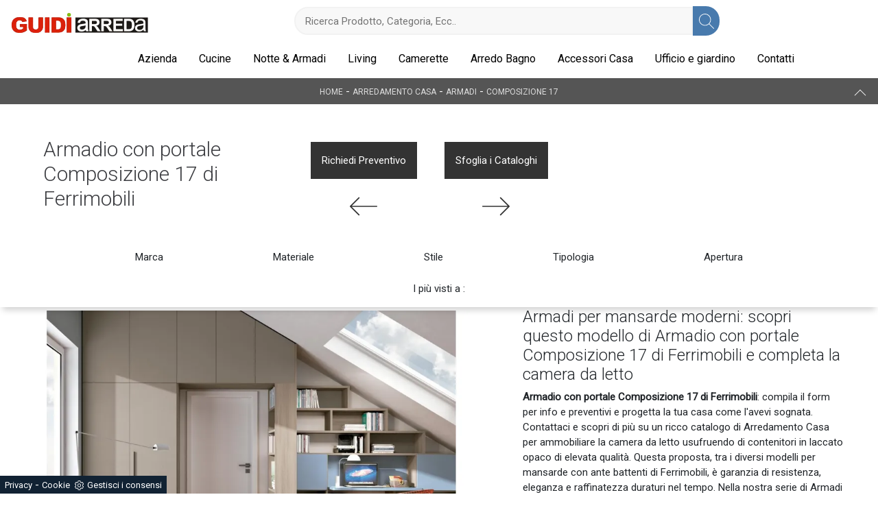

--- FILE ---
content_type: text/html; Charset=UTF-8
request_url: https://www.guidiarreda.com/arredamento-casa/armadi/composizione-17-ferrimobili
body_size: 18757
content:
<!doctype html>
<html prefix="og: http://ogp.me/ns#" lang="it">
  <head>
    <meta charset="utf-8">
    <title>Armadio con portale Composizione 17 di Ferrimobili</title>
    <script type="application/ld+json">
{
 "@context": "http://schema.org",
 "@type": "BreadcrumbList",
 "itemListElement":
 [
  {
   "@type": "ListItem",
   "position": 1,
   "item":
   {
    "@id": "http://www.guidiarreda.com/arredamento-casa",
    "name": "Arredamento Casa"
    }
  },
  {
   "@type": "ListItem",
  "position": 2,
  "item":
   {
     "@id": "http://www.guidiarreda.com/arredamento-casa/armadi",
     "name": "Armadi"
   }
  },
  {
   "@type": "ListItem",
  "position": 3,
  "item":
   {
     "@id": "http://www.guidiarreda.com/arredamento-casa/armadi/composizione-17-ferrimobili",
     "name": "Composizione 17"
   }
  }
 ]
}
</script>
    <meta name="description" content="Ti presentiamo l'armadio Composizione 17 in laccato opaco di Ferrimobili! Una ricca gamma di armadi per mansarde con ante battenti.">
    <meta name="robots" content="index, follow">
    <meta name="viewport" content="width=device-width, initial-scale=1, shrink-to-fit=no">
    <link rel="canonical" href="https://www.guidiarreda.com/arredamento-casa/armadi/composizione-17-ferrimobili">
    <meta property="og:title" content="Armadio con portale Composizione 17 di Ferrimobili">
    <meta property="og:type" content="website">
    <meta property="og:url" content="https://www.guidiarreda.com/arredamento-casa/armadi/composizione-17-ferrimobili">
    <meta property="og:image" content="https://www.guidiarreda.com/img/475/arredamento-casa-armadi-composizione-17-ferrimobili_nit_1223173.webp">
    <meta property="og:description" content="Ti presentiamo l'armadio Composizione 17 in laccato opaco di Ferrimobili! Una ricca gamma di armadi per mansarde con ante battenti.">
    <link rel="stylesheet" href="/@/js-css/css/bootstrap.min.css">
    <link rel="stylesheet" href="/@/js-css/css/swiper.min.css">
    <link rel="stylesheet" href="/@/js-css/css/lightbox.css">
    <link rel="stylesheet" href="/475/css/style.css">
    <link rel="preload" href="/@/js-css/css/bootstrap.min.css" as="style">
    <link rel="preload" href="/@/js-css/css/swiper.min.css" as="style">
    <link rel="preload" href="/@/js-css/css/lightbox.css" as="style">
    <link rel="preload" href="/475/css/style.css" as="style">
    <style>/* Inizio CSS Menu/Navbar */.dropdown-toggle::after{display: none;}.dropdown:hover .dropdown-menu{display: block !important;}.dropdown-menu{border-radius: 0px; margin-top: 0px;}.nav-item{padding: 0px 8px;}.nav-item:last-child{padding-right: 0px;}.nav-link{color: #000 !important; font-size: 16px; font-weight: 500;}.navbar-brand img{width: 200px;}.navbar-nav {margin: 0 auto;}.navbar-brand span {text-transform: uppercase; font-size: 26px; letter-spacing: -1px;}.navbar-brand span .firstLetter {font-size: 70px; vertical-align: middle; display: inline; padding: 0; margin: 0;}.navbar-brand span span {font-size: 16px; margin-top: -45px; display: block; padding-left: 38px; letter-spacing: 0;}/*.pad-nav {padding-top: 95px; display: block;}*/.cerca_navbar {margin: 0 auto; margin-top: 10px; width: 50%; z-index: 100; margin-bottom: 15px;}.cerca_navbar .fa-search {line-height: 0; padding: 12.5px 15px 12.5px 24px; background-color: #487AAD; color: #fff; border-top-right-radius: 20px; border-bottom-right-radius: 20px;}#search-box {width: calc(100% - 44px)!important; text-align: left!important;}.searchResult {top: calc(100% - 1rem)!important;}@media(max-width: 991px){  .cerca_navbar {margin-bottom: 10px!important; width: 90%;}  .w-md-100 {margin: 0!important;}}/* Fine CSS Menu/Navbar *//* Inizio CSS Footer */.px-foot {padding-left: 5%; padding-right: 5%;}.max-logo-foot {max-width: 120px;}.line-foot {border-bottom: solid 1px #999; border-top: solid 1px #999;}.link-cat-foot a{color: #ddd!important; padding: 0 20px; transition: all .4s linear; cursor: pointer;}.link-cat-foot a:hover{color: #fff!important;}.link-aft-cat-foot a{color: #ddd!important; padding: 0 20px; transition: all .4s linear; cursor: pointer; border-right: solid 1px #999;}.link-aft-cat-foot a:last-child{border: none;}.link-aft-cat-foot a:hover{color: #fff!important;}.last-foot p{  color: #ddd;  }.link-aft-cat-foot svg {width: 20px; height: 20px; fill: #ddd; transition: all .5s linear;}.link-aft-cat-foot a:hover svg {fill: #fff!important;}.navbar-brand-foot span {text-transform: uppercase; font-size: 16px; color: #999!important; transition: all .5s linear;}.navbar-brand-foot span .firstLetter {font-size: 42px; vertical-align: middle; display: inline; padding: 0; margin: 0;}.navbar-brand-foot span span {font-size: 11px; margin-top: -29px; display: block; padding-left: 35px;}.navbar-brand-foot:hover span {color: #fff!important;}.pos-whatsapp a{transition: all 0.3s linear; font-size: 23.5px !important; color: #fff !important; background-color: #0ecc0e; border-radius: 8px; width: 40px; height: 40px; text-align: center;}.pos-whatsapp{z-index: 12; position: fixed; bottom: 15px; right: 20px;}.pos-whatsapp:hover a{color: #0ecc0e !important; background-color: #fff;}.pos-whatsapp svg {width: 25px; height: 25px; fill: #fff !important; transition: all .5s linear;}.pos-whatsapp:hover svg {fill: #0ecc0e !important;}@media(max-width: 991px){  .link-cat-foot a{padding: 0 12px;}}@media(max-width: 767px){  .max-logo-foot {margin: 0 auto;}  .last-foot {text-align: center;}  .link-aft-cat-foot a{border: none; display: block; margin-bottom: 10px; text-align: center;}  .link-cat-foot a {display: block; margin-bottom: 10px; text-align: center;}}/* Fine CSS Footer*/.credit img{height:22px;padding-bottom:2px;}.credit p{color:white;display:inline;font-size:14px;}.credit{margin:auto;display:block;}/* Form Contatti */.grecaptcha-badge {display: none!important;}.smallTerms {font-size: 10px!important;}.smallTerms A{font-size: 10px!important;}</style>
    <style></style>
    <style>
      .selector-for-some-widget{box-sizing: content-box}
    </style>

    <!-- INIZIO FAVICON E APPICON -->
    <link rel="apple-touch-icon" sizes="57x57" href="/475/imgs/favicon/apple-icon-57x57.png">
    <link rel="apple-touch-icon" sizes="60x60" href="/475/imgs/favicon/apple-icon-60x60.png">
    <link rel="apple-touch-icon" sizes="72x72" href="/475/imgs/favicon/apple-icon-72x72.png">
    <link rel="apple-touch-icon" sizes="76x76" href="/475/imgs/favicon/apple-icon-76x76.png">
    <link rel="apple-touch-icon" sizes="114x114" href="/475/imgs/favicon/apple-icon-114x114.png">
    <link rel="apple-touch-icon" sizes="120x120" href="/475/imgs/favicon/apple-icon-120x120.png">
    <link rel="apple-touch-icon" sizes="144x144" href="/475/imgs/favicon/apple-icon-144x144.png">
    <link rel="apple-touch-icon" sizes="152x152" href="/475/imgs/favicon/apple-icon-152x152.png">
    <link rel="apple-touch-icon" sizes="180x180" href="/475/imgs/favicon/apple-icon-180x180.png">
    <link rel="icon" type="image/png" sizes="192x192"  href="/475/imgs/favicon/android-icon-192x192.png">
    <link rel="icon" type="image/png" sizes="32x32" href="/475/imgs/favicon/favicon-32x32.png">
    <link rel="icon" type="image/png" sizes="96x96" href="/475/imgs/favicon/favicon-96x96.png">
    <link rel="icon" type="image/png" sizes="16x16" href="/475/imgs/favicon/favicon-16x16.png">
    <link rel="manifest" href="/475/imgs/favicon/manifest.json">
    <meta name="msapplication-TileColor" content="#ffffff">
    <meta name="msapplication-TileImage" content="/475/imgs/favicon/ms-icon-144x144.png">
    <meta name="theme-color" content="#ffffff">
    <!-- FINE FAVICON E APPICON -->

  <script src="/@/essentials/gtm-library.js"></script>
<script src="/@/essentials/essential.js"></script>
<script src="/@/essentials/facebookv1.js"></script>

<!-- script head -->
<script>
function okEssentialGTM() {
  const gAdsContainer = '##_gtm_container##',
        gAdsInitUrl = '##_gtm_init_config_url##',
        gAdsEveryPageContainer = '',
        gAdsTksPageContainer = '';

  if (gAdsContainer && gAdsInitUrl) {
//    gtmInit(gAdsInitUrl, gAdsContainer);
    gtmEveryPageContainer && gtmEveryPage(gAdsEveryPageContainer);
    gtmTksPageContainer && gtmThankTouPage(gAdsTksPageContainer);
  }
}

function okEssentialFb() {
  const fbPixelCode = '',
        fbPixelUrl = '';

  if (fbPixelCode && fbPixelUrl) {
    pixel(fbPixelCode, fbPixelUrl);
  }

}

function allowADV() {}

function allowConfort() {}

function allowAnal() {
  okEssentialGTM();
  okEssentialFb();
}

window.addEventListener('DOMContentLoaded', function () {
  const cookiePrelude = getCookie("CookieConsent"),
    ifAdv = cookiePrelude ? cookiePrelude.includes("adv") : true,
    ifConfort = cookiePrelude ? cookiePrelude.includes("confort") : true,
    ifAnal = cookiePrelude ? cookiePrelude.includes("performance") : true;

  !ifAdv && allowADV();
  !ifConfort && allowConfort();
  !ifAnal && allowAnal();

  // overlay on contact form submit
  holdOnOnSubmit();
})
</script>
<!-- fine script head -->
</head>
  <body>
    <script src="/@/js-css/js/jquery-3-4-1.js"></script>
    <script src="/@/js-css/js/swiper.min.js"></script>

    <div class="contutto" id="back-top">

      <div class="container-fluid hs-nav">
        <nav class="navbar navbar-expand-lg navbar-light p-0">
          <div class="container-fluid">
            <div class="row w-100 w-md-100">
              <div class="col-12 px-0 position-relative">
                <div class="row align-items-center">
                  <a class="navbar-brand p-0 py-3 pl-3" href="/"><img src="/475/imgs/logo.webp" class="img-fluid d-block mr-auto" alt="Guidi Arreda | Negozio di Arredamento e Cucine a San Marino" width="200" height="82" /></a>
                  <button class="navbar-toggler ml-auto" type="button" data-toggle="collapse" data-target="#navbarNavDropdown" aria-controls="navbarNavDropdown" aria-expanded="false" aria-label="Toggle navigation">
                    <span class="navbar-toggler-icon"></span>
                  </button>
                  <style>
.searchResult::-webkit-scrollbar{width:5px}.searchResult::-webkit-scrollbar-track{box-shadow:inset 0 0 5px grey;border-radius:10px}.searchResult::-webkit-scrollbar-thumb{background:#999;border-radius:10px}.searchResult::-webkit-scrollbar-thumb:hover{background:#333}#search-box{width:calc(100% - 41px);padding:8px 15px;text-align:right;border:solid 1.5px #f2f2f2;outline:0!important;border-top-left-radius:20px;border-bottom-left-radius:20px;background-color:#f8f8f8}.cerca-menu{position:relative}.searchResult{position:relative;background-color:#fff;border-top:.1rem solid #eff1f3;text-transform:uppercase;overflow:auto;padding-bottom:1rem;padding:1rem;position:absolute;left:1rem;right:1rem;top:calc(100% - 5rem);-webkit-box-shadow:0 .2rem .75rem rgba(26,42,52,.25);box-shadow:0 .2rem .75rem rgba(26,42,52,.25);display:-webkit-box;display:-ms-flexbox;display:flex!important;-webkit-box-orient:horizontal;-webkit-box-direction:normal;-ms-flex-direction:row;flex-direction:row;height:calc(-6.6rem + 100vh);box-sizing:border-box;max-height:550px!important;z-index:10000!important;background-color:#fff!important}.risultatiSinistra{padding:0;display:-webkit-box;display:-ms-flexbox;display:flex;margin:0;-webkit-box-orient:vertical;-webkit-box-direction:normal;-ms-flex-direction:column;flex-direction:column;-webkit-box-flex:1;-ms-flex-positive:1;flex-grow:1;min-width:30%;box-sizing:border-box;overflow-y:scroll}.risultatiDestra{padding:0;display:flex;margin:0;-webkit-box-orient:horizontal;-webkit-box-direction:normal;-ms-flex-direction:row;flex-direction:row;-ms-flex-wrap:wrap;flex-wrap:wrap;-webkit-box-flex:1;-ms-flex-positive:1;flex-grow:1;position:relative;margin-left:0;border-top:none;border-left:.1rem solid #eff1f3;padding-left:1rem;margin-left:1rem;padding-top:0;box-sizing:border-box;overflow-y:scroll}.risultatiDestra li,.risultatiSinistra li{list-style:none;box-sizing:border-box}.risultatiSinistra li a{background-color:transparent;outline-offset:.1rem;color:inherit;text-decoration:none;font-weight:700;display:block;font-size:1.2rem;color:#a5adb8;padding:1rem 3rem 1rem .5rem;-webkit-transition:all 250ms ease;-o-transition:all 250ms ease;transition:all 250ms ease;box-sizing:border-box}.risultatiSinistra li a:hover{color:#62707f;background-color:#eff1f3}.risultatiDestra li{padding:1rem;border-right:.1rem solid #eff1f3;border-bottom:.1rem solid #eff1f3;-webkit-box-flex:1;-ms-flex-positive:1;flex-grow:1;width:25%;max-width:25%}.risultatiDestra li a{background-color:transparent;outline-offset:.1rem;color:inherit;text-decoration:none;box-sizing:border-box}.risultatiDestra li a:hover{color:#007dbc}.risultatiDestra li a img{width:100%;box-sizing:border-box}.risultatiDestra li a p{display:block;text-align:center;width:100%;font-style:italic;padding:1.5rem;font-size:1.1rem;line-height:1.2;box-sizing:border-box}@media(max-width:1599px){.risultatiDestra li{width:33.33333%;max-width:33.33333%}}@media(max-width:1220px){.searchResult{top:calc(100% - 10rem)}}@media(max-width:1199px){.risultatiSinistra{display: none!important;}.risultatiDestra{min-width:100%}.searchResult{display:block!important}.risultatiDestra{border:none!important;padding:0!important;margin:0!important}}@media(max-width:991px){.risultatiDestra li{width:50%;max-width:50%}.risultatiDestra li a p{font-size:.9rem;padding:.5rem}.risultatiSinistra li a{font-size:14px}.risultatiDestra li a p{font-size:13px}}@media(max-width:767px){.searchResult{top:calc(100%)}}.searchResult:empty{display:none!important}
</style>
<script async defer src="/@/ajax.js"></script>
<script>
var loader = setInterval(function () {
    if (document.readyState !== "complete") return;
    clearInterval(loader);
	var timeOut;
    const ricercona = document.querySelector('input[id="search-box"]');
    ricercona.addEventListener('input', function () {
      document.querySelector(".cerca_navbar .fa-search").classList.add("fa-times");
      document.querySelector(".cerca_navbar .fa-search").setAttribute("onclick", "ripristino();");
      if (document.querySelector('input[id="search-box"]').value.length === 0) {
        document.querySelector(".fa-times").setAttribute("onclick", "");
        document.querySelector(".fa-times").classList.remove("fa-times");
        document.querySelector(".searchResult").setAttribute("style", "display: none!important");
      } else if (document.querySelector('input[id="search-box"]').value.length > 2 ){
		  if(timeOut) {
			  clearTimeout(timeOut);
			  timeOut = null;
		  }
		  timeOut = setTimeout(function (){
			  var risposta = ajaxhttp("GET", "/core/elastic_cerca.asp?lingua=it&keyword=" + document.querySelector('input[id="search-box"]').value);
			  if (risposta.length === 0 ){
			  }else{
				  if(window.innerWidth < 1200) document.querySelector(".searchResult").setAttribute("style", "display: block!important");
				  else document.querySelector(".searchResult").setAttribute("style", "display: flex!important");
				  document.querySelector(".searchResult").innerHTML = risposta;
			  }
		  }, 500);
	  }
	});
  }, 300);
function ripristino() {
	document.querySelector('input[id="search-box"]').value = '';
	document.querySelector(".fa-times").setAttribute("onclick", "");
	document.querySelector(".fa-times").classList.remove("fa-times");
	document.querySelector('.searchResult').setAttribute("style", "display: none!important");
};
</script>

<div class="cerca_navbar">
  <input type="text" id="search-box" placeholder="Ricerca Prodotto, Categoria, Ecc.." autocomplete="off" /><i class="fa fa-search" aria-hidden="true"></i>
  <div class="searchResult"></div>
</div>

                </div>
              </div>
              <div class="col-xl-11 offset-xl-1 col-12 pb-2">

                <div class="collapse navbar-collapse justify-content-end" id="navbarNavDropdown">
                  <ul class="navbar-nav">	<li class="nav-item dropdown menu_attivo">
  <a href="/azienda" title="Azienda" class="nav-link dropdown-toggle" id="navbarDropdownMenuLink" aria-haspopup="true" aria-expanded="false">Azienda</a>
  <div class="dropdown-menu" aria-labelledby="navbarDropdownMenuLink">
    <a class="dropdown-item sehome" href="/#brand" title="I nostri Partner">I nostri Partner</a>
    <a class="dropdown-item" href="/cataloghi" title="Cataloghi">Sfoglia Cataloghi</a>
  </div>
</li><li class="nav-item dropdown"><a href="/cucine" title="Cucine" class="nav-link dropdown-toggle" id="navbarDropdownMenuLink" aria-haspopup="true" aria-expanded="false">Cucine</a>    <div class="dropdown-menu" aria-labelledby="navbarDropdownMenuLink"><a  rel="nofollow" class="dropdown-item" href="/cucine/cucine-design" title="Cucine Design">Cucine Design</a> <a  rel="nofollow" class="dropdown-item" href="/cucine/cucine-moderne" title="Cucine Moderne">Cucine Moderne</a> <a  rel="nofollow" class="dropdown-item" href="/cucine/cucine-classiche" title="Cucine Classiche">Cucine Classiche</a> <a  rel="nofollow" class="dropdown-item" href="/cucine/cucine-su-misura" title="Cucine su misura">Cucine su misura</a> </div></li><li class="nav-item dropdown">
  <a href="/arredamento-casa" title="Zona Notte" class="nav-link dropdown-toggle" id="navbarDropdownMenuLink" aria-haspopup="true" aria-expanded="false">Notte & Armadi</a>
  <div class="dropdown-menu" aria-labelledby="navbarDropdownMenuLink">
    <a class="dropdown-item" href="/arredamento-casa/armadi" title="Armadi">Armadi</a>
    <a class="dropdown-item" href="/arredamento-casa/letti" title="Letti">Letti</a>
    <a class="dropdown-item" href="/arredamento-casa/comodini" title="Comodini">Comodini</a>
  </div>
</li>
<li class="nav-item dropdown">
  <a href="/arredamento-casa" title="Zona giorno" class="nav-link dropdown-toggle" id="navbarDropdownMenuLink" aria-haspopup="true" aria-expanded="false">Living</a>
  <div class="dropdown-menu" aria-labelledby="navbarDropdownMenuLink">
    <a class="dropdown-item" href="/arredamento-casa/librerie" title="Librerie">Librerie</a>
    <a class="dropdown-item" href="/arredamento-casa/pareti-attrezzate" title="Pareti Attrezzate">Pareti Attrezzate</a>
    <a class="dropdown-item" href="/arredamento-casa/madie" title="Madie">Madie</a>
    <a class="dropdown-item" href="/arredamento-casa/salotti" title="Salotti">Salotti</a>
    <a class="dropdown-item" href="/arredamento-casa/tavoli" title="Tavoli">Tavoli</a>
    <a class="dropdown-item" href="/arredamento-casa/sedie" title="Sedie">Sedie</a>
    <a class="dropdown-item" href="/arredamento-casa/pensili" title="Pensili">Pensili</a>
    <a class="dropdown-item" href="/arredamento-casa/mobili-porta-tv" title="Mobili Porta TV">Porta TV</a>
    <a class="dropdown-item" href="/arredamento-casa/mobili-ingresso" title="Mobili Ingresso">Mobili Ingresso</a>
  </div>
</li>
<li class="nav-item dropdown">
  <a href="/arredamento-casa/camerette" title="Camerette" class="nav-link dropdown-toggle" id="navbarDropdownMenuLink" aria-haspopup="true" aria-expanded="false">Camerette</a>
</li>
<li class="nav-item dropdown">
  <a href="/arredamento-casa/arredo-bagno" title="Arredo Bagno" class="nav-link dropdown-toggle" id="navbarDropdownMenuLink" aria-haspopup="true" aria-expanded="false">Arredo Bagno</a>
</li>
<li class="nav-item dropdown">
  <a href="/accessori-casa" title="Accessori Casa" class="nav-link dropdown-toggle" id="navbarDropdownMenuLink" aria-haspopup="true" aria-expanded="false">Accessori Casa</a>
  <div class="dropdown-menu" aria-labelledby="navbarDropdownMenuLink">
    <a class="dropdown-item" href="/accessori-casa/illuminazione" title="Illuminazione">Illuminazione</a>
    <a class="dropdown-item" href="/accessori-casa/complementi" title="Complementi d'Arredo">Complementi</a>
    <a class="dropdown-item" href="/accessori-casa/carta-da-parati" title="Carta da Parati">Carta da parati</a>
  </div>
</li>

<li class="nav-item dropdown">
<a href="/ufficio-giardino" title="Ufficio e giardino" class="nav-link dropdown-toggle" id="navbarDropdownMenuLink" aria-haspopup="true" aria-expanded="false">Ufficio e giardino</a>
    <div class="dropdown-menu" aria-labelledby="navbarDropdownMenuLink">
<a class="dropdown-item" href="/ufficio-giardino/arredo-ufficio" title="Arredo Ufficio">Arredo Ufficio</a> 
<a class="dropdown-item" href="/ufficio-giardino/arredo-giardino" title="Arredo Giardino">Arredo Giardino</a> 
</div>
</li>

<li class="nav-item dropdown">
  <a href="/azienda/contatti" title="Contatti" class="nav-link dropdown-toggle" id="navbarDropdownMenuLink" aria-haspopup="true" aria-expanded="false">Contatti</a>
</li></ul>
                </div>
              </div>
            </div>
          </div>
        </nav>
      </div>



<div class="container-fluid bg-col-bread position-menu-tag">
  <div class="row">
    <div class="col-12 bread py-2 px-5">
      <p><a href="http://www.guidiarreda.com#[link_home]#" title="guidiarreda_2018">Home</a> - <span ><a href="http://www.guidiarreda.com/arredamento-casa"  title="Arredamento Casa">Arredamento Casa</a> - <span  ><a href="http://www.guidiarreda.com/arredamento-casa/armadi"  title="Armadi">Armadi</a> <span class="figlio1" > - <a href="http://www.guidiarreda.com/arredamento-casa/armadi/composizione-17-ferrimobili"  title="Composizione 17">Composizione 17</a></span></span></span></p>
      <a href="#back-top" class="gotop"></a>
    </div>
  </div>
</div>

<div class="container-fluid">
  <div class="row h-350 p-5-percent align-items-center">
    <h1 style="margin-right: 50px; max-width: 320px; min-width: 320px;">Armadio con portale Composizione 17 di Ferrimobili</h1>
    <p>Ti presentiamo l'armadio Composizione 17 in laccato opaco di Ferrimobili! Una ricca gamma di armadi per mansarde con ante battenti.</p>
    <div class="prec" style="order: 3;">
      <a href="#formCont" class="ric-prev">Richiedi Preventivo</a>
      <a href="/arredamento-casa/armadi/anta-liscia-maniglia-assisa-opaco-corda-sangiacomo" title="Anta Liscia Maniglia Assisa Opaco Corda" rel="prev"><img src="/@/arrow-svg/left.svg" class="img-fluid d-block mx-auto prec-suc"></a>
    </div>
    <div class="succ" style="order: 4;">
      <a href="#cataloghi" class="cataloghi">Sfoglia i Cataloghi</a>
      <a href="/arredamento-casa/armadi/breccia-sangiacomo" title="Breccia" rel="next"><img src="/@/arrow-svg/right.svg" class="img-fluid d-block mx-auto prec-suc"></a>
    </div>

    <div class="col-12 d-lg-none d-block text-center px-0 ok">
      <h1>Armadio con portale Composizione 17 di Ferrimobili</h1>
      <div class="row align-items-center">
        <div class="col-sm-1 col-2">
          <a href="/arredamento-casa/armadi/anta-liscia-maniglia-assisa-opaco-corda-sangiacomo" title="Anta Liscia Maniglia Assisa Opaco Corda" rel="prev"><img src="/@/arrow-svg/left.svg" class="img-fluid d-block mx-auto prec-suc"></a>
        </div>
        <div class="col-sm-10 col-8">
          <div class="prec1" style="order: 3;">
            <a href="#formCont" class="ric-prev">Richiedi<br>Preventivo</a>
          </div>
          <div class="succ1" style="order: 4;">
            <a href="#cataloghi" class="cataloghi">Sfoglia i<br>Cataloghi</a>
          </div>
        </div>
        <div class="col-sm-1 col-2">
          <a href="/arredamento-casa/armadi/breccia-sangiacomo" title="Breccia" rel="next"><img src="/@/arrow-svg/right.svg" class="img-fluid d-block mx-auto prec-suc"></a>
        </div>
      </div>
    </div>

  </div>
</div>

<div class="container-fluid">
  <div class="row">
    <div class="col-12 menu-tag px-0">
      <ul class="nav navbar-nav navbar-right_tag">  <li class="dropdown_tag"><span class="dropdown-toggle" data-toggle="dropdown" role="button" aria-expanded="false">Marca</span><ul class="dropdown-menu_tag"><li><a href="/armadi/ferretti-e-ferretti" title="Armadi Ferretti e Ferretti">Ferretti e Ferretti</a></li><li><a class="tag_attivo" href="/arredamento-casa-armadi-ferrimobili" title="Armadi Ferrimobili">Ferrimobili</a></li><li><a href="/arredamento-casa-armadi-olivieri" title="Armadi Olivieri">Olivieri</a></li><li><a href="/arredamento-casa-armadi-sangiacomo" title="Armadi Sangiacomo">Sangiacomo</a></li><li><a href="/arredamento-casa-armadi-tomasella" title="Armadi Tomasella">Tomasella</a></li></ul></li><li class="dropdown_tag"><span class="dropdown-toggle" data-toggle="dropdown" role="button" aria-expanded="false">Materiale</span><ul class="dropdown-menu_tag"><li><a href="/arredamento-casa-armadi-in-laccato-lucido" title="Armadi in laccato lucido">in laccato lucido</a></li><li><a href="/arredamento-casa-armadi-in-laccato-opaco" title="Armadi in laccato opaco">in laccato opaco</a></li><li><a href="/arredamento-casa-armadi-in-legno" title="Armadi in legno">in legno</a></li><li><a href="/arredamento-casa-armadi-in-legno-laccato" title="Armadi in legno laccato">in legno laccato</a></li><li><a href="/arredamento-casa-armadi-in-materico" title="Armadi in materico">in materico</a></li><li><a class="tag_attivo" href="/arredamento-casa-armadi-in-melaminico" title="Armadi in melaminico">in melaminico</a></li><li><a href="/arredamento-casa-armadi-in-vetro" title="Armadi in vetro">in vetro</a></li></ul></li><li class="dropdown_tag"><span class="dropdown-toggle" data-toggle="dropdown" role="button" aria-expanded="false">Stile</span><ul class="dropdown-menu_tag"><li><a href="/arredamento-casa-armadi-classici" title="Armadi classici">classici</a></li><li><a href="/arredamento-casa-armadi-design" title="Armadi design">design</a></li><li><a class="tag_attivo" href="/arredamento-casa-armadi-moderni" title="Armadi moderni">moderni</a></li></ul></li><li class="dropdown_tag"><span class="dropdown-toggle" data-toggle="dropdown" role="button" aria-expanded="false">Tipologia</span><ul class="dropdown-menu_tag"><li><a href="/arredamento-casa-armadi-a-muro" title="Armadi a muro">a muro</a></li><li><a href="/arredamento-casa-armadi-a-ponte" title="Armadi a ponte">a ponte</a></li><li><a href="/arredamento-casa-armadi-ad-angolo" title="Armadi ad angolo">ad angolo</a></li><li><a href="/arredamento-casa-armadi-cabine-armadio" title="Armadi cabine armadio">cabine armadio</a></li><li><a href="/arredamento-casa-armadi-componibili" title="Armadi componibili">componibili</a></li><li><a class="tag_attivo" href="/arredamento-casa-armadi-per-mansarde" title="Armadi per mansarde">per mansarde</a></li><li><a href="/arredamento-casa-armadi-su-misura" title="Armadi su misura">su misura</a></li></ul></li><li class="dropdown_tag"><span class="dropdown-toggle" data-toggle="dropdown" role="button" aria-expanded="false">Apertura</span><ul class="dropdown-menu_tag"><li><a href="/arredamento-casa-armadi-ante-a-soffietto" title="Armadi ante a soffietto">ante a soffietto</a></li><li><a class="tag_attivo" href="/arredamento-casa-armadi-ante-battenti" title="Armadi ante battenti">ante battenti</a></li><li><a href="/arredamento-casa-armadi-ante-scorrevoli" title="Armadi ante scorrevoli">ante scorrevoli</a></li></ul></li><li class="dropdown_tag"><span class="dropdown-toggle" data-toggle="dropdown" role="button" aria-expanded="false">I più visti a :</span><ul class="dropdown-menu_tag"><li><a href="/armadi-ancona" title="Armadi Ancona">Ancona</a></li><li><a href="/armadi-bologna" title="Armadi Bologna">Bologna</a></li><li><a class="tag_attivo" href="/armadi-cesena" title="Armadi Cesena">Cesena</a></li><li><a class="tag_attivo" href="/armadi-faenza" title="Armadi Faenza">Faenza</a></li><li><a href="/armadi-forli" title="Armadi Forlì">Forlì</a></li><li><a href="/armadi-pesaro" title="Armadi Pesaro">Pesaro</a></li><li><a class="tag_attivo" href="/armadi-ravenna" title="Armadi Ravenna">Ravenna</a></li><li><a href="/armadi-rimini" title="Armadi Rimini">Rimini</a></li><li><a class="tag_attivo" href="/armadi-san-marino" title="Armadi San Marino">San Marino</a></li><li><a class="tag_attivo" href="/armadi-santarcangelo" title="Armadi Sant'Arcangelo">Sant'Arcangelo</a></li></ul></li></ul>
    </div>
  </div>
</div>

<div class="container-fluid">
  <div class="row">
    <div class="col-12">
      <div class="row align-items-center">
        <div class="col-lg-7 sha-img pl-0 p0-mob dopo-qui">
  <div class="swiper-container sliProd1">
    <div class="swiper-wrapper">
      <div class="swiper-slide">
  <a href="/img/475/arredamento-casa-armadi-composizione-17-ferrimobili_oit_1223173.webp" data-toggle="lightbox" data-gallery="gallery" alt="Armadio con ante battenti mansardato con portale Composizione 17 di Ferrimobili">
    <img  itemprop="image" class="img-fluid d-block mx-auto" src="/img/475/arredamento-casa-armadi-composizione-17-ferrimobili_nit_1223173.webp" alt="Armadio con ante battenti mansardato con portale Composizione 17 di Ferrimobili"     width="1009" height="568"  loading="lazy" /><link rel="preload" as="image" href="/img/475/arredamento-casa-armadi-composizione-17-ferrimobili_nit_1223173.webp" />
  </a>
</div>
    </div>
  </div>
</div>
<div class="col-lg-5 pr-5 testo-centro">
  <div class="prezziPag pl-lg-3 pr-lg-3"></div>
  <h2>Armadi per mansarde moderni: scopri questo modello di Armadio con portale Composizione 17 di Ferrimobili e completa la camera da letto</h2>
  <p><b>Armadio con portale Composizione 17 di Ferrimobili</b>: compila il form per info e preventivi e progetta la tua casa come l'avevi sognata. Contattaci e scopri di più su un ricco catalogo di Arredamento Casa per ammobiliare la camera da letto usufruendo di contenitori in laccato opaco di elevata qualità. Questa proposta, tra i diversi modelli per mansarde con ante battenti di Ferrimobili, è garanzia di resistenza, eleganza e raffinatezza duraturi nel tempo. Nella nostra serie di Armadi per mansarde moderni con ante battenti potrai trovare anche il modello mostrato in foto, perfetto per chi cerca funzionalità e stile. Per completare il progetto d'arredo in una camera da letto pratica e sofisticata, abbiamo selezionato per te le più belle e accattivanti soluzioni Ferrimobili, diverse per stile, grandezza, finitura e elementi accessori.</p>
  <div class="col-12 qui-frame px-0"></div>
</div>
<script>
  var sliProd1 = new Swiper('.sliProd1',{
    slidesPerView: 1,
    centeredSlides: true,
    spaceBetween: 15,
    effect: 'fade',
    loop: true,
    autoplay:{
      delay: 4500,
      disableOnInteraction: false,
    },
  });
</script>
      </div>
    </div>
  </div>
</div>

<div class="container-fluid mt-5" id="cataloghi">
  <div class="row align-items-center">
    <div class="col-lg-7 col-md-6 titcat">
      <h4>Sfoglia i nostri cataloghi</h4>
      <div class="swiper-container sli-cat">
        <div class="swiper-wrapper">
          <div class="swiper-slide">  <a href="https://cataloghi.arredamento.it/ferrimobilimulticamerettacatalogo" class="fbp-embed"  data-fbp-lightbox="yes" data-fbp-width="240px" data-fbp-height="210px"  data-fbp-method="site"   data-fbp-version="2.9.20"  style="max-width: 100%">Catalogo ferrimobilimulticamerettacatalogo</a><script async defer src="https://cataloghi.arredamento.it/@/files/html/static/embed.js?uni=6929a49b5b92869df8e365217e01c842"></script></div><div class="swiper-slide">  <a href="https://cataloghi.arredamento.it/ferrimobilicamerette" class="fbp-embed"  data-fbp-lightbox="yes" data-fbp-width="240px" data-fbp-height="210px"  data-fbp-method="site"   data-fbp-version="2.9.20"  style="max-width: 100%">Catalogo ferrimobilicamerette</a><script async defer src="https://cataloghi.arredamento.it/@/files/html/static/embed.js?uni=6929a49b5b92869df8e365217e01c842"></script></div>
        </div>
      </div>
    </div>
    <div class="col-lg-5 col-md-5 formm position-relative">
      <div class="row">
        <a id="formCont" style="position: absolute; top: -120px;"></a>
        <div class="col-xl-2"></div>
        <div class="col-xl-8 titcat">
          <h4 id="tit-form-c">Richiedi Informazioni</h4>
          
<form id="myForm" action="#form" method="post" enctype="multipart/form-data">
  <div class="form-row">
    <div class="form-group col-md-12 no-prod">
      <div class="form-row">
        <div class="form-group marg-bot-10 col-md-6">
          <input type="text" class="form-control" value="" name="name_utente" placeholder="Nome *" required>
        </div>
        <div class="form-group marg-bot-10 col-md-6">
          <input type="text" class="form-control" value="" name="cognome_utente" placeholder="Cognome *" required>
        </div>
        <div class="form-group marg-bot-10 col-md-12">
          <input type="email" class="form-control" value="" name="email_utente" placeholder="E-Mail *" required>
        </div>
        <div class="form-group marg-bot-10 col-md-12">
          <input type="tel" class="form-control" value="" name="telefono_utente" placeholder="Telefono *" required>
        </div>
        <div class="form-group marg-bot-10 col-md-12"> <select  name='codice_provincia'   id='codice_provincia' class="form-control" required> <option value=''>Provincia *</option><option value='1893'>Agrigento</option><option value='1894'>Alessandria</option><option value='1895'>Ancona</option><option value='1896'>Aosta</option><option value='1899'>Arezzo</option><option value='1897'>Ascoli Piceno</option><option value='1900'>Asti</option><option value='1901'>Avellino</option><option value='1902'>Bari</option><option value='1910'>Barletta-Andria-Trani</option><option value='1905'>Belluno</option><option value='1906'>Benevento</option><option value='1903'>Bergamo</option><option value='1904'>Biella</option><option value='1907'>Bologna</option><option value='1911'>Bolzano</option><option value='1909'>Brescia</option><option value='1908'>Brindisi</option><option value='1912'>Cagliari</option><option value='1917'>Caltanissetta</option><option value='1913'>Campobasso</option><option value='1916'>Carbonia-Iglesias</option><option value='1914'>Caserta</option><option value='1922'>Catania</option><option value='1923'>Catanzaro</option><option value='1915'>Chieti</option><option value='1919'>Como</option><option value='1921'>Cosenza</option><option value='1920'>Cremona</option><option value='1936'>Crotone</option><option value='1918'>Cuneo</option><option value='1924'>Enna</option><option value='1929'>Fermo</option><option value='1926'>Ferrara</option><option value='1928'>Firenze</option><option value='1927'>Foggia</option><option value='1925'>Forlì-Cesena</option><option value='1930'>Frosinone</option><option value='1931'>Genova</option><option value='1932'>Gorizia</option><option value='1933'>Grosseto</option><option value='1934'>Imperia</option><option value='1935'>Isernia</option><option value='1898'>L'Aquila</option><option value='1981'>La Spezia</option><option value='1941'>Latina</option><option value='1938'>Lecce</option><option value='1937'>Lecco</option><option value='1939'>Livorno</option><option value='1940'>Lodi</option><option value='1942'>Lucca</option><option value='1944'>Macerata</option><option value='1947'>Mantova</option><option value='1949'>Massa-Carrara</option><option value='1950'>Matera</option><option value='2000'>Medio Campidano</option><option value='1945'>Messina</option><option value='1946'>Milano</option><option value='1948'>Modena</option><option value='1943'>Monza e Brianza</option><option value='1951'>Napoli</option><option value='1952'>Novara</option><option value='1953'>Nuoro</option><option value='1954'>Ogliastra</option><option value='1956'>Olbia-Tempio</option><option value='1955'>Oristano</option><option value='1959'>Padova</option><option value='1957'>Palermo</option><option value='1965'>Parma</option><option value='1968'>Pavia</option><option value='1961'>Perugia</option><option value='1967'>Pesaro e Urbino</option><option value='1960'>Pescara</option><option value='1958'>Piacenza</option><option value='1962'>Pisa</option><option value='1966'>Pistoia</option><option value='1963'>Pordenone</option><option value='1969'>Potenza</option><option value='1964'>Prato</option><option value='1973'>Ragusa</option><option value='1970'>Ravenna</option><option value='1971'>Reggio Calabria</option><option value='1972'>Reggio Emilia</option><option value='1974'>Rieti</option><option value='1976'>Rimini</option><option value='1975'>Roma</option><option value='1977'>Rovigo</option><option value='1978'>Salerno</option><option value='1983'>Sassari</option><option value='1984'>Savona</option><option value='1979'>Siena</option><option value='1982'>Siracusa</option><option value='1980'>Sondrio</option><option value='1985'>Taranto</option><option value='1986'>Teramo</option><option value='1990'>Terni</option><option value='1988'>Torino</option><option value='1989'>Trapani</option><option value='1987'>Trento</option><option value='1992'>Treviso</option><option value='1991'>Trieste</option><option value='1993'>Udine</option><option value='1994'>Varese</option><option value='1997'>Venezia</option><option value='1995'>Verbano-Cusio-Ossola</option><option value='1996'>Vercelli</option><option value='1999'>Verona</option><option value='2002'>Vibo Valentia</option><option value='1998'>Vicenza</option><option value='2001'>Viterbo</option></select> </div>
        <div class="form-group marg-bot-10 col-md-12">
          <input type="text" class="form-control" value="" name="city_utente" placeholder="Città *" required>
        </div>
      </div>
      <textarea rows="2" class="form-control" value="" name="message" placeholder="Messaggio *" required></textarea>
      <div class="form-check">
        <input class="form-check-input" type="checkbox" id="gridCheck" required>
        <label class="form-check-label" for="gridCheck"> Acconsento all'informativa sulla <a href="/azienda/privacy" title="Privacy Policy" target="_blank">privacy</a> </label>
        <br><label class="form-check-label smallTerms" for="gridCheck"> This site is protected by reCAPTCHA and the Google <a href="https://policies.google.com/privacy" rel="noopener nofollow" target="_blank">Privacy Policy</a> and <a href="https://policies.google.com/terms" rel="noopener nofollow" target="_blank">Terms of Service</a> apply. </label>
      </div>
    </div>
    <div class="form-group col-12 simarg">
      <button class="btn btn-primary bottone-invia g-recaptcha" data-sitekey="6LcKjbQaAAAAALYnHXrEdOZ8UH_JoP-1WoBDijhR" data-callback="onSubmit" id="btnSubmit">Invia</button>
    </div>
    <input type='hidden' name = 'nome_prodotto' value="Armadio con portale Composizione 17 di Ferrimobili"><input type='hidden' name = 'link_prodotto' value='/arredamento-casa/armadi/composizione-17-ferrimobili'><input type='hidden' name = 'ritorno' value='/arredamento-casa/armadi/composizione-17-ferrimobili'> </div>
</form>
<!-- RECAPTCHA INVISIBILE -->
<script src="https://www.google.com/recaptcha/api.js?onload=onloadCallback&render=explicit" async defer></script>
<script>
  var onSubmit = function(token) {
    $('.bottone-invia').html('<img src="/@/carica.gif" class="img-fluid d-block mx-auto" style="max-height: 30px;" />');
    setTimeout(function(){
      var controllo = 0;
      var $myForm = $('form#myForm');
      if (!$myForm[0].checkValidity()) {
        alert("Compila tutti i campi obbligatori");
        controllo = 1;
      }
      if( controllo === 0){
        $('.bottone-invia').attr('disabled');
        document.getElementById("myForm").submit();
      }else{
        location.reload();
      }
    }, 50);
  };
  window.onSubmit = onSubmit;
  var onloadCallback = function() {
    grecaptcha.render('btnSubmit', {
      'sitekey' : '6LcKjbQaAAAAALYnHXrEdOZ8UH_JoP-1WoBDijhR',
      'callback' : onSubmit
    });
  };
  window.onloadCallback = onloadCallback;
</script>  
<!-- FINE RECAPTCHA -->
        </div>
      </div>
    </div>
  </div>
</div>

<div class="container-fluid my-4 pt-2">
  <div class="row align-items-center">
    <div class="col-lg-7 col-md-6 titcat">
      <h4>Non perderti anche:</h4>
      <div class="swiper-container sli-cor">
        <div class="swiper-wrapper">
          <div class="swiper-slide correlati">
  <a href="/arredamento-casa/armadi/olivieri-style-battente" title="Style Battente">
    <figure>
      <img  itemprop="image" class="img-fluid d-block mx-auto" src="/img/475/arredamento-casa-armadi-olivieri-style-battente_c2it_1356193.webp" alt="Armadio ad ante battenti Style di Olivieri"     width="445" height="334"  loading="lazy" /><link rel="preload" as="image" href="/img/475/arredamento-casa-armadi-olivieri-style-battente_c2it_1356193.webp" />
    </figure>
    <h5>Style Battente</h5>
  </a>
</div><div class="swiper-slide correlati">
  <a href="/arredamento-casa/armadi/m203-ferretti-e-ferretti" title="M203">
    <figure>
      <img  itemprop="image" class="img-fluid d-block mx-auto" src="/img/475/arredamento-casa-armadi-m203-ferretti-e-ferretti_c2it_169834.webp" alt="Armadio con ante battenti M203 Traviata finitura Bianco Antico patinato con fascia decorata centrale di Ferretti e Ferretti"     width="445" height="334"  loading="lazy" /><link rel="preload" as="image" href="/img/475/arredamento-casa-armadi-m203-ferretti-e-ferretti_c2it_169834.webp" />
    </figure>
    <h5>M203</h5>
  </a>
</div><div class="swiper-slide correlati">
  <a href="/arredamento-casa/armadi/m217-nettuno-ferretti-e-ferretti" title="M217 Nettuno">
    <figure>
      <img  itemprop="image" class="img-fluid d-block mx-auto" src="/img/475/arredamento-casa-armadi-m217-nettuno-ferretti-e-ferretti_c2it_1199332.webp" alt="Armadio a muro M217 Nettuno in laccato Moka con Foglia Oro di Ferretti e Ferretti"     width="445" height="334"  loading="lazy" /><link rel="preload" as="image" href="/img/475/arredamento-casa-armadi-m217-nettuno-ferretti-e-ferretti_c2it_1199332.webp" />
    </figure>
    <h5>M217 Nettuno</h5>
  </a>
</div><div class="swiper-slide correlati">
  <a href="/arredamento-casa/armadi/capitol-ferretti-e-ferretti" title="Capitol">
    <figure>
      <img  itemprop="image" class="img-fluid d-block mx-auto" src="/img/475/arredamento-casa-armadi-capitol-ferretti-e-ferretti_c2it_169718.webp" alt="Armadio Capitol finitura patinato Magnolia di Ferretti e Ferretti"     width="445" height="334"  loading="lazy" /><link rel="preload" as="image" href="/img/475/arredamento-casa-armadi-capitol-ferretti-e-ferretti_c2it_169718.webp" />
    </figure>
    <h5>Capitol</h5>
  </a>
</div>
        </div>
      </div>
    </div>
    <div class="col-lg-4 col-md-5 col-10 dinamico titcat offset-md-0 offset-1">
      <h4>Continua a Navigare</h4>
      <ul class="dropdown-menu_tag"><li><a href="/armadi-ferrimobili-ravenna" title="Armadi Ferrimobili Ravenna">Armadi Ferrimobili Ravenna </a></li><li><a href="/armadi-ferrimobili-faenza" title="Armadi Ferrimobili Faenza">Armadi Ferrimobili Faenza </a></li><li><a href="/armadi-ferrimobili-cesena" title="Armadi Ferrimobili Cesena">Armadi Ferrimobili Cesena </a></li><li><a href="/armadi-ferrimobili-san-marino" title="Armadi Ferrimobili San Marino">Armadi Ferrimobili San Marino </a></li><li><a href="/armadi-ferrimobili-sant-arcangelo" title="Armadi Ferrimobili Sant'Arcangelo">Armadi Ferrimobili Sant'Arcangelo </a></li></ul>
    </div>
  </div>
</div>

<script>
  $(document).ready(function(){
    var prez = "";
    $('.prezziPag').append(prez);
  });
</script>

<footer class="py-5 px-foot bg-col-mid-black">
  <div class="container-fluid">
    <div class="row">
      <div class="col-12">
        <a href="/" class="navbar-brand-foot p-0 pb-3 pl-3"><img src="/475/imgs/logo.webp" class="img-fluid d-block mx-auto ml-md-0" alt="Guidi Arreda | Negozio di Arredamento e Cucine a San Marino" width="200" height="82" /></a>
      </div>
      <div class="col-12 my-4 link-cat-foot">
        <a href="/azienda" title="Azienda">Azienda</a>
        <a href="/cucine" title="Cucine">Cucine</a>
        <a href="/arredamento-casa" title="Arredamento Casa">Arredamento Casa</a>
        <a href="/accessori-casa" title="Accessori Casa">Accessori Casa</a>
        <a href="/cataloghi" title="Cataloghi">Cataloghi</a>
      </div>
      <div class="col-12 my-4 line-foot link-aft-cat-foot">
        <div class="py-4 text-md-start text-center">
          <a href="/azienda/contatti" title="Contatti">Strada Alvania 59 - 47891 Dogana (San Marino)</a>
          <a class="d-inline" href="tel:+390549905354">
                        <svg version="1.1" id="Capa_1" xmlns="http://www.w3.org/2000/svg" xmlns:xlink="http://www.w3.org/1999/xlink" x="0px" y="0px"
                 width="438.536px" height="438.536px" viewBox="0 0 438.536 438.536" style="enable-background:new 0 0 438.536 438.536;"
                 xml:space="preserve">
              <g>
                <path d="M414.41,24.123C398.333,8.042,378.963,0,356.315,0H82.228C59.58,0,40.21,8.042,24.126,24.123
                         C8.045,40.207,0.003,59.576,0.003,82.225v274.084c0,22.647,8.042,42.018,24.123,58.102c16.084,16.084,35.454,24.126,58.102,24.126
                         h274.084c22.648,0,42.018-8.042,58.095-24.126c16.084-16.084,24.126-35.454,24.126-58.102V82.225
                         C438.532,59.576,430.49,40.204,414.41,24.123z M359.159,332.874c-3.997,8.754-12.99,16.371-26.977,22.846
                         c-13.99,6.475-26.413,9.712-37.265,9.712c-3.046,0-6.283-0.235-9.708-0.711c-3.426-0.479-6.324-0.952-8.703-1.428
                         c-2.378-0.476-5.523-1.331-9.421-2.57c-3.905-1.234-6.715-2.189-8.422-2.854c-1.718-0.664-4.856-1.854-9.421-3.566
                         c-4.569-1.718-7.427-2.765-8.562-3.138c-31.215-11.427-61.721-32.028-91.507-61.814c-29.786-29.793-50.391-60.292-61.812-91.502
                         c-0.378-1.143-1.425-3.999-3.14-8.565c-1.712-4.565-2.905-7.708-3.571-9.419c-0.662-1.713-1.615-4.521-2.853-8.42
                         c-1.237-3.903-2.091-7.041-2.568-9.423c-0.478-2.376-0.95-5.277-1.427-8.704c-0.476-3.427-0.713-6.667-0.713-9.71
                         c0-10.85,3.237-23.269,9.71-37.259c6.472-13.988,14.084-22.981,22.841-26.979c10.088-4.189,19.7-6.283,28.837-6.283
                         c2.091,0,3.616,0.192,4.565,0.572c0.953,0.385,2.524,2.094,4.714,5.14c2.19,3.046,4.568,6.899,7.137,11.563
                         c2.57,4.665,5.092,9.186,7.566,13.562c2.474,4.377,4.854,8.705,7.139,12.991c2.284,4.279,3.711,6.995,4.281,8.133
                         c0.571,0.957,1.809,2.762,3.711,5.429c1.902,2.663,3.333,5.039,4.283,7.135c0.95,2.094,1.427,4.093,1.427,5.996
                         c0,2.859-1.953,6.331-5.854,10.42c-3.903,4.093-8.186,7.854-12.85,11.281s-8.945,7.092-12.847,10.994
                         c-3.899,3.899-5.852,7.087-5.852,9.562c0,1.333,0.333,2.902,1,4.71c0.666,1.812,1.285,3.287,1.856,4.427
                         c0.571,1.141,1.477,2.76,2.712,4.856c1.237,2.096,2.048,3.427,2.426,3.999c10.467,18.843,22.508,35.07,36.114,48.681
                         c13.612,13.613,29.836,25.648,48.682,36.117c0.567,0.384,1.902,1.191,4.004,2.43c2.091,1.232,3.713,2.136,4.853,2.707
                         c1.143,0.571,2.614,1.191,4.425,1.852c1.811,0.664,3.381,0.999,4.719,0.999c3.036,0,7.225-3.138,12.56-9.418
                         c5.328-6.286,10.756-12.518,16.276-18.705c5.516-6.181,9.985-9.274,13.418-9.274c1.902,0,3.897,0.473,5.999,1.424
                         c2.095,0.951,4.469,2.382,7.132,4.284c2.669,1.91,4.476,3.142,5.428,3.721l15.125,8.271c10.089,5.332,18.511,10.041,25.27,14.134
                         s10.424,6.899,10.996,8.419c0.379,0.951,0.564,2.478,0.564,4.572C365.449,313.199,363.354,322.812,359.159,332.874z"/>
              </g>
            </svg>
          </a>
          <a class="d-inline" href="mailto:vendite@guidiarreda.com">
            <svg version="1.1" id="Capa_1" xmlns="http://www.w3.org/2000/svg" xmlns:xlink="http://www.w3.org/1999/xlink" x="0px" y="0px"
                 viewBox="0 0 512 512" style="enable-background:new 0 0 512 512;" xml:space="preserve">
              <g>
                <g>
                  <path d="M467,61H45C20.218,61,0,81.196,0,106v300c0,24.72,20.128,45,45,45h422c24.72,0,45-20.128,45-45V106
                           C512,81.28,491.872,61,467,61z M460.786,91L256.954,294.833L51.359,91H460.786z M30,399.788V112.069l144.479,143.24L30,399.788z
                           M51.213,421l144.57-144.57l50.657,50.222c5.864,5.814,15.327,5.795,21.167-0.046L317,277.213L460.787,421H51.213z M482,399.787
                           L338.213,256L482,112.212V399.787z"/>
                </g>
              </g>
            </svg>
          </a>
          <a class="d-inline" href="https://www.facebook.com/GuidiArreda/" title="Facebook Guidi Arreda di Guidi Maria Grazia E Guidi Gabriella" target="_blank" rel="noopener nofollow">
            <svg version="1.1" id="Capa_1" xmlns="http://www.w3.org/2000/svg" xmlns:xlink="http://www.w3.org/1999/xlink" x="0px" y="0px"
                 viewBox="0 0 155.139 155.139" style="enable-background:new 0 0 155.139 155.139;" xml:space="preserve">
              <g>
                <path id="f_1_" d="M89.584,155.139V84.378h23.742l3.562-27.585H89.584V39.184
                                   c0-7.984,2.208-13.425,13.67-13.425l14.595-0.006V1.08C115.325,0.752,106.661,0,96.577,0C75.52,0,61.104,12.853,61.104,36.452
                                   v20.341H37.29v27.585h23.814v70.761H89.584z"/>
              </g>
            </svg>
          </a>
          <a class="d-inline" href="https://www.instagram.com/guidiarreda/?hl=it" title="Instagram Guidi Arreda di Guidi Maria Grazia E Guidi Gabriella" target="_blank" rel="noopener nofollow">
            <svg id="Bold" enable-background="new 0 0 24 24" height="512" viewBox="0 0 24 24" width="512" xmlns="http://www.w3.org/2000/svg"><path d="m12.004 5.838c-3.403 0-6.158 2.758-6.158 6.158 0 3.403 2.758 6.158 6.158 6.158 3.403 0 6.158-2.758 6.158-6.158 0-3.403-2.758-6.158-6.158-6.158zm0 10.155c-2.209 0-3.997-1.789-3.997-3.997s1.789-3.997 3.997-3.997 3.997 1.789 3.997 3.997c.001 2.208-1.788 3.997-3.997 3.997z"/><path d="m16.948.076c-2.208-.103-7.677-.098-9.887 0-1.942.091-3.655.56-5.036 1.941-2.308 2.308-2.013 5.418-2.013 9.979 0 4.668-.26 7.706 2.013 9.979 2.317 2.316 5.472 2.013 9.979 2.013 4.624 0 6.22.003 7.855-.63 2.223-.863 3.901-2.85 4.065-6.419.104-2.209.098-7.677 0-9.887-.198-4.213-2.459-6.768-6.976-6.976zm3.495 20.372c-1.513 1.513-3.612 1.378-8.468 1.378-5 0-7.005.074-8.468-1.393-1.685-1.677-1.38-4.37-1.38-8.453 0-5.525-.567-9.504 4.978-9.788 1.274-.045 1.649-.06 4.856-.06l.045.03c5.329 0 9.51-.558 9.761 4.986.057 1.265.07 1.645.07 4.847-.001 4.942.093 6.959-1.394 8.453z"/><circle cx="18.406" cy="5.595" r="1.439"/></svg>
          </a>
        </div>
      </div>
      <div class="col-12 my-4 last-foot">
        <p>© 2026 Guidi Arreda di Guidi Maria Grazia E Guidi Gabriella - P.IVA 00502</p>
        <a class="credit" href="https://www.preludeadv.it/siti-web" target="_blank" title="Realizzazione Siti Internet Negozi di Arredamento"><p>Powered by </p><img src="/@/images/logo-w.webp" width="83" height="22" title="Prelude Adv Realizzazione Siti Internet Negozi di Arredamento"></a>

      </div>
      
    </div>
  </div>
</footer>

<!--<div class="pos-whatsapp">
  <a class="d-none d-md-block" target="_blank" href="https://web.whatsapp.com/send?phone=39&text=Benvenuti da Guidi Arreda come possiamo aiutarti?"> <svg id="Bold" enable-background="new 0 0 24 24" viewBox="0 0 24 24" xmlns="http://www.w3.org/2000/svg"><path d="m17.507 14.307-.009.075c-2.199-1.096-2.429-1.242-2.713-.816-.197.295-.771.964-.944 1.162-.175.195-.349.21-.646.075-.3-.15-1.263-.465-2.403-1.485-.888-.795-1.484-1.77-1.66-2.07-.293-.506.32-.578.878-1.634.1-.21.049-.375-.025-.524-.075-.15-.672-1.62-.922-2.206-.24-.584-.487-.51-.672-.51-.576-.05-.997-.042-1.368.344-1.614 1.774-1.207 3.604.174 5.55 2.714 3.552 4.16 4.206 6.804 5.114.714.227 1.365.195 1.88.121.574-.091 1.767-.721 2.016-1.426.255-.705.255-1.29.18-1.425-.074-.135-.27-.21-.57-.345z"/><path d="m20.52 3.449c-7.689-7.433-20.414-2.042-20.419 8.444 0 2.096.549 4.14 1.595 5.945l-1.696 6.162 6.335-1.652c7.905 4.27 17.661-1.4 17.665-10.449 0-3.176-1.24-6.165-3.495-8.411zm1.482 8.417c-.006 7.633-8.385 12.4-15.012 8.504l-.36-.214-3.75.975 1.005-3.645-.239-.375c-4.124-6.565.614-15.145 8.426-15.145 2.654 0 5.145 1.035 7.021 2.91 1.875 1.859 2.909 4.35 2.909 6.99z"/></svg> </a>
  <a class="d-block d-md-none" target="_blank" href="https://wa.me/39/?text=Benvenuti da Guidi Arreda come possiamo aiutarti?"> <svg id="Bold" enable-background="new 0 0 24 24" viewBox="0 0 24 24" xmlns="http://www.w3.org/2000/svg"><path d="m17.507 14.307-.009.075c-2.199-1.096-2.429-1.242-2.713-.816-.197.295-.771.964-.944 1.162-.175.195-.349.21-.646.075-.3-.15-1.263-.465-2.403-1.485-.888-.795-1.484-1.77-1.66-2.07-.293-.506.32-.578.878-1.634.1-.21.049-.375-.025-.524-.075-.15-.672-1.62-.922-2.206-.24-.584-.487-.51-.672-.51-.576-.05-.997-.042-1.368.344-1.614 1.774-1.207 3.604.174 5.55 2.714 3.552 4.16 4.206 6.804 5.114.714.227 1.365.195 1.88.121.574-.091 1.767-.721 2.016-1.426.255-.705.255-1.29.18-1.425-.074-.135-.27-.21-.57-.345z"/><path d="m20.52 3.449c-7.689-7.433-20.414-2.042-20.419 8.444 0 2.096.549 4.14 1.595 5.945l-1.696 6.162 6.335-1.652c7.905 4.27 17.661-1.4 17.665-10.449 0-3.176-1.24-6.165-3.495-8.411zm1.482 8.417c-.006 7.633-8.385 12.4-15.012 8.504l-.36-.214-3.75.975 1.005-3.645-.239-.375c-4.124-6.565.614-15.145 8.426-15.145 2.654 0 5.145 1.035 7.021 2.91 1.875 1.859 2.909 4.35 2.909 6.99z"/></svg> </a>
</div>-->

<!--BANNER COOKIE-->
<div class="bannerCookie"></div>
<script>var linguaSito = "it";</script>
<script src="/core/api/cookie/getCookie.min.js"></script>
<script src="/core/api/cookie/cookie.min.js"></script>
<script>
  var CookieConsent = getCookie("CookieConsent");
  if( CookieConsent ){
    var seAdv = CookieConsent.includes("adv");
    var seConfort = CookieConsent.includes("confort");
    var seAnal = CookieConsent.includes("performance");
  }else{
    var seAdv = true;
    var seConfort = true;
  }
  if( seAdv ){
    //NON VANNO ATTIVATI I COOKIE PUBBLICITARI
  }else{
    //VANNO ATTIVATI I COOKIE PUBBLICITARI
    siADV();
  }
  if( seConfort ){
    //NON VANNO ATTIVATI I COOKIE CONFORT
  }else{
    //VANNO ATTIVATI I COOKIE CONFORT
    siPerformance();
  }
  if( seAnal ){
    //NON VANNO ATTIVATI I COOKIE ANALITICI
  }else{
    //VANNO ATTIVATI I COOKIE ANALITICI
    siAnal();
  }
  function siPerformance(){
    
  };
  function siAnal(){
    
  };
  function siADV(){
   
  };
</script>
<!--FINE BANNER COOKIE--> 
<script async defer src="/@/js-css/js/bootstrap.min.js"></script>
<script async defer src="/@/js-css/js/hide-show-menu.js"></script>
<script async defer src="/@/js-css/js/lightbox.min.js"></script>


<script>  
  var swiper = new Swiper(".sli-cor",{
    slidesPerView: 2.4,
    centeredSlides: true,
    spaceBetween: 15,
    loop: true,
    autoplay:{
      delay: 4500,
      disableOnInteraction: false,
    },
    breakpoints:{
      991:{
        slidesPerView: 1.8,
      },
      595:{
        slidesPerView: 1.2,
      },
    },
  });

  var swiper = new Swiper(".sli-cat",{
    slidesPerView: 4.2,
    centeredSlide: true,
    spaceBetween: 1,
    loop: false,
    autoplay:{
      delay: 4500,
      disableOnInteraction: false,
    },
    breakpoints:{
      991:{
        slidesPerView: 4,
      },
      595:{
        slidesPerView: 2,
      },
    },
  });
</script>


<script>
  $(document).on('click', '[data-toggle="lightbox"]', function(event) {
    event.preventDefault();
    $(this).ekkoLightbox({
    });
  });
</script>

<!-- Script per scrolldown morbido-->
<script type="text/javascript">
  $(document).on('click', 'a[href^="#"]', function (event) {
    event.preventDefault();
    $('html, body').animate({
      scrollTop: $($.attr(this, 'href')).offset().top
    }, 500);
  });
</script>
<!-- Fine script -->
<!-- tag_ricerca -->

<link href="https://fonts.googleapis.com/css?family=Roboto:300,300i,400,400i&display=swap" rel="stylesheet">
<link href="https://fonts.googleapis.com/css?family=Droid+Serif|Roboto:300&display=swap" rel="preload" as="style">

<script>
function getCookie(e) { for (var o = document.cookie.split(";"), t = 0; t < o.length; t++) { var n = o[t].split("="); if (e == n[0].trim()) return decodeURIComponent(n[1]) } return null };
// Set a Cookie
function setCookie(cName, cValue, expDays) {
  let date = new Date();
  date.setTime(date.getTime() + (expDays * 24 * 60 * 60 * 1000));
  const expires = "expires=" + date.toUTCString();
  document.cookie = cName + "=" + cValue + "; " + expires + "; path=/";
}

async function fetchHttp(url = "", method) {
  const response = await fetch(url, { method: method });
  return response;
}


let iputente = getCookie("iputente")

if (!iputente) {
  fetchHttp("/core/ip.asp", "GET").then((response) => response.text())
    .then((text) => {
      iputente = text;
      setCookie('iputente', iputente, 120);
    });

};

const apeUrl = '/core/api/master.asp?crypt=/arredamento-casa/armadi/composizione-17-ferrimobili||www.guidiarreda.com||||guidiarreda_2018||24/01/2026 01:27:28||';



var async_load_js = function (url, callback) {

  var js = document.createElement('script');
  js.type = 'text/javascript';
  js.async = 'true';
  js.src = url;
  js.onload = js.onreadystatechange = function () {

    var rs = this.readyState;
    if (rs && rs != 'complete' && rs != 'loaded') return;
    try { callback.apply() } catch (e) { }
  };

  document.body.appendChild(js);
};


function miacallback() {
  // codice callback
}

async_load_js(apeUrl + iputente, function () { miacallback() });
</script>
</body>
</html>

--- FILE ---
content_type: text/html
request_url: https://www.guidiarreda.com/core/ip.asp
body_size: 124
content:
13.58.126.0

--- FILE ---
content_type: text/html; charset=utf-8
request_url: https://www.google.com/recaptcha/api2/anchor?ar=1&k=6LcKjbQaAAAAALYnHXrEdOZ8UH_JoP-1WoBDijhR&co=aHR0cHM6Ly93d3cuZ3VpZGlhcnJlZGEuY29tOjQ0Mw..&hl=en&v=PoyoqOPhxBO7pBk68S4YbpHZ&size=invisible&anchor-ms=20000&execute-ms=30000&cb=pvbxk5p6t7f1
body_size: 48546
content:
<!DOCTYPE HTML><html dir="ltr" lang="en"><head><meta http-equiv="Content-Type" content="text/html; charset=UTF-8">
<meta http-equiv="X-UA-Compatible" content="IE=edge">
<title>reCAPTCHA</title>
<style type="text/css">
/* cyrillic-ext */
@font-face {
  font-family: 'Roboto';
  font-style: normal;
  font-weight: 400;
  font-stretch: 100%;
  src: url(//fonts.gstatic.com/s/roboto/v48/KFO7CnqEu92Fr1ME7kSn66aGLdTylUAMa3GUBHMdazTgWw.woff2) format('woff2');
  unicode-range: U+0460-052F, U+1C80-1C8A, U+20B4, U+2DE0-2DFF, U+A640-A69F, U+FE2E-FE2F;
}
/* cyrillic */
@font-face {
  font-family: 'Roboto';
  font-style: normal;
  font-weight: 400;
  font-stretch: 100%;
  src: url(//fonts.gstatic.com/s/roboto/v48/KFO7CnqEu92Fr1ME7kSn66aGLdTylUAMa3iUBHMdazTgWw.woff2) format('woff2');
  unicode-range: U+0301, U+0400-045F, U+0490-0491, U+04B0-04B1, U+2116;
}
/* greek-ext */
@font-face {
  font-family: 'Roboto';
  font-style: normal;
  font-weight: 400;
  font-stretch: 100%;
  src: url(//fonts.gstatic.com/s/roboto/v48/KFO7CnqEu92Fr1ME7kSn66aGLdTylUAMa3CUBHMdazTgWw.woff2) format('woff2');
  unicode-range: U+1F00-1FFF;
}
/* greek */
@font-face {
  font-family: 'Roboto';
  font-style: normal;
  font-weight: 400;
  font-stretch: 100%;
  src: url(//fonts.gstatic.com/s/roboto/v48/KFO7CnqEu92Fr1ME7kSn66aGLdTylUAMa3-UBHMdazTgWw.woff2) format('woff2');
  unicode-range: U+0370-0377, U+037A-037F, U+0384-038A, U+038C, U+038E-03A1, U+03A3-03FF;
}
/* math */
@font-face {
  font-family: 'Roboto';
  font-style: normal;
  font-weight: 400;
  font-stretch: 100%;
  src: url(//fonts.gstatic.com/s/roboto/v48/KFO7CnqEu92Fr1ME7kSn66aGLdTylUAMawCUBHMdazTgWw.woff2) format('woff2');
  unicode-range: U+0302-0303, U+0305, U+0307-0308, U+0310, U+0312, U+0315, U+031A, U+0326-0327, U+032C, U+032F-0330, U+0332-0333, U+0338, U+033A, U+0346, U+034D, U+0391-03A1, U+03A3-03A9, U+03B1-03C9, U+03D1, U+03D5-03D6, U+03F0-03F1, U+03F4-03F5, U+2016-2017, U+2034-2038, U+203C, U+2040, U+2043, U+2047, U+2050, U+2057, U+205F, U+2070-2071, U+2074-208E, U+2090-209C, U+20D0-20DC, U+20E1, U+20E5-20EF, U+2100-2112, U+2114-2115, U+2117-2121, U+2123-214F, U+2190, U+2192, U+2194-21AE, U+21B0-21E5, U+21F1-21F2, U+21F4-2211, U+2213-2214, U+2216-22FF, U+2308-230B, U+2310, U+2319, U+231C-2321, U+2336-237A, U+237C, U+2395, U+239B-23B7, U+23D0, U+23DC-23E1, U+2474-2475, U+25AF, U+25B3, U+25B7, U+25BD, U+25C1, U+25CA, U+25CC, U+25FB, U+266D-266F, U+27C0-27FF, U+2900-2AFF, U+2B0E-2B11, U+2B30-2B4C, U+2BFE, U+3030, U+FF5B, U+FF5D, U+1D400-1D7FF, U+1EE00-1EEFF;
}
/* symbols */
@font-face {
  font-family: 'Roboto';
  font-style: normal;
  font-weight: 400;
  font-stretch: 100%;
  src: url(//fonts.gstatic.com/s/roboto/v48/KFO7CnqEu92Fr1ME7kSn66aGLdTylUAMaxKUBHMdazTgWw.woff2) format('woff2');
  unicode-range: U+0001-000C, U+000E-001F, U+007F-009F, U+20DD-20E0, U+20E2-20E4, U+2150-218F, U+2190, U+2192, U+2194-2199, U+21AF, U+21E6-21F0, U+21F3, U+2218-2219, U+2299, U+22C4-22C6, U+2300-243F, U+2440-244A, U+2460-24FF, U+25A0-27BF, U+2800-28FF, U+2921-2922, U+2981, U+29BF, U+29EB, U+2B00-2BFF, U+4DC0-4DFF, U+FFF9-FFFB, U+10140-1018E, U+10190-1019C, U+101A0, U+101D0-101FD, U+102E0-102FB, U+10E60-10E7E, U+1D2C0-1D2D3, U+1D2E0-1D37F, U+1F000-1F0FF, U+1F100-1F1AD, U+1F1E6-1F1FF, U+1F30D-1F30F, U+1F315, U+1F31C, U+1F31E, U+1F320-1F32C, U+1F336, U+1F378, U+1F37D, U+1F382, U+1F393-1F39F, U+1F3A7-1F3A8, U+1F3AC-1F3AF, U+1F3C2, U+1F3C4-1F3C6, U+1F3CA-1F3CE, U+1F3D4-1F3E0, U+1F3ED, U+1F3F1-1F3F3, U+1F3F5-1F3F7, U+1F408, U+1F415, U+1F41F, U+1F426, U+1F43F, U+1F441-1F442, U+1F444, U+1F446-1F449, U+1F44C-1F44E, U+1F453, U+1F46A, U+1F47D, U+1F4A3, U+1F4B0, U+1F4B3, U+1F4B9, U+1F4BB, U+1F4BF, U+1F4C8-1F4CB, U+1F4D6, U+1F4DA, U+1F4DF, U+1F4E3-1F4E6, U+1F4EA-1F4ED, U+1F4F7, U+1F4F9-1F4FB, U+1F4FD-1F4FE, U+1F503, U+1F507-1F50B, U+1F50D, U+1F512-1F513, U+1F53E-1F54A, U+1F54F-1F5FA, U+1F610, U+1F650-1F67F, U+1F687, U+1F68D, U+1F691, U+1F694, U+1F698, U+1F6AD, U+1F6B2, U+1F6B9-1F6BA, U+1F6BC, U+1F6C6-1F6CF, U+1F6D3-1F6D7, U+1F6E0-1F6EA, U+1F6F0-1F6F3, U+1F6F7-1F6FC, U+1F700-1F7FF, U+1F800-1F80B, U+1F810-1F847, U+1F850-1F859, U+1F860-1F887, U+1F890-1F8AD, U+1F8B0-1F8BB, U+1F8C0-1F8C1, U+1F900-1F90B, U+1F93B, U+1F946, U+1F984, U+1F996, U+1F9E9, U+1FA00-1FA6F, U+1FA70-1FA7C, U+1FA80-1FA89, U+1FA8F-1FAC6, U+1FACE-1FADC, U+1FADF-1FAE9, U+1FAF0-1FAF8, U+1FB00-1FBFF;
}
/* vietnamese */
@font-face {
  font-family: 'Roboto';
  font-style: normal;
  font-weight: 400;
  font-stretch: 100%;
  src: url(//fonts.gstatic.com/s/roboto/v48/KFO7CnqEu92Fr1ME7kSn66aGLdTylUAMa3OUBHMdazTgWw.woff2) format('woff2');
  unicode-range: U+0102-0103, U+0110-0111, U+0128-0129, U+0168-0169, U+01A0-01A1, U+01AF-01B0, U+0300-0301, U+0303-0304, U+0308-0309, U+0323, U+0329, U+1EA0-1EF9, U+20AB;
}
/* latin-ext */
@font-face {
  font-family: 'Roboto';
  font-style: normal;
  font-weight: 400;
  font-stretch: 100%;
  src: url(//fonts.gstatic.com/s/roboto/v48/KFO7CnqEu92Fr1ME7kSn66aGLdTylUAMa3KUBHMdazTgWw.woff2) format('woff2');
  unicode-range: U+0100-02BA, U+02BD-02C5, U+02C7-02CC, U+02CE-02D7, U+02DD-02FF, U+0304, U+0308, U+0329, U+1D00-1DBF, U+1E00-1E9F, U+1EF2-1EFF, U+2020, U+20A0-20AB, U+20AD-20C0, U+2113, U+2C60-2C7F, U+A720-A7FF;
}
/* latin */
@font-face {
  font-family: 'Roboto';
  font-style: normal;
  font-weight: 400;
  font-stretch: 100%;
  src: url(//fonts.gstatic.com/s/roboto/v48/KFO7CnqEu92Fr1ME7kSn66aGLdTylUAMa3yUBHMdazQ.woff2) format('woff2');
  unicode-range: U+0000-00FF, U+0131, U+0152-0153, U+02BB-02BC, U+02C6, U+02DA, U+02DC, U+0304, U+0308, U+0329, U+2000-206F, U+20AC, U+2122, U+2191, U+2193, U+2212, U+2215, U+FEFF, U+FFFD;
}
/* cyrillic-ext */
@font-face {
  font-family: 'Roboto';
  font-style: normal;
  font-weight: 500;
  font-stretch: 100%;
  src: url(//fonts.gstatic.com/s/roboto/v48/KFO7CnqEu92Fr1ME7kSn66aGLdTylUAMa3GUBHMdazTgWw.woff2) format('woff2');
  unicode-range: U+0460-052F, U+1C80-1C8A, U+20B4, U+2DE0-2DFF, U+A640-A69F, U+FE2E-FE2F;
}
/* cyrillic */
@font-face {
  font-family: 'Roboto';
  font-style: normal;
  font-weight: 500;
  font-stretch: 100%;
  src: url(//fonts.gstatic.com/s/roboto/v48/KFO7CnqEu92Fr1ME7kSn66aGLdTylUAMa3iUBHMdazTgWw.woff2) format('woff2');
  unicode-range: U+0301, U+0400-045F, U+0490-0491, U+04B0-04B1, U+2116;
}
/* greek-ext */
@font-face {
  font-family: 'Roboto';
  font-style: normal;
  font-weight: 500;
  font-stretch: 100%;
  src: url(//fonts.gstatic.com/s/roboto/v48/KFO7CnqEu92Fr1ME7kSn66aGLdTylUAMa3CUBHMdazTgWw.woff2) format('woff2');
  unicode-range: U+1F00-1FFF;
}
/* greek */
@font-face {
  font-family: 'Roboto';
  font-style: normal;
  font-weight: 500;
  font-stretch: 100%;
  src: url(//fonts.gstatic.com/s/roboto/v48/KFO7CnqEu92Fr1ME7kSn66aGLdTylUAMa3-UBHMdazTgWw.woff2) format('woff2');
  unicode-range: U+0370-0377, U+037A-037F, U+0384-038A, U+038C, U+038E-03A1, U+03A3-03FF;
}
/* math */
@font-face {
  font-family: 'Roboto';
  font-style: normal;
  font-weight: 500;
  font-stretch: 100%;
  src: url(//fonts.gstatic.com/s/roboto/v48/KFO7CnqEu92Fr1ME7kSn66aGLdTylUAMawCUBHMdazTgWw.woff2) format('woff2');
  unicode-range: U+0302-0303, U+0305, U+0307-0308, U+0310, U+0312, U+0315, U+031A, U+0326-0327, U+032C, U+032F-0330, U+0332-0333, U+0338, U+033A, U+0346, U+034D, U+0391-03A1, U+03A3-03A9, U+03B1-03C9, U+03D1, U+03D5-03D6, U+03F0-03F1, U+03F4-03F5, U+2016-2017, U+2034-2038, U+203C, U+2040, U+2043, U+2047, U+2050, U+2057, U+205F, U+2070-2071, U+2074-208E, U+2090-209C, U+20D0-20DC, U+20E1, U+20E5-20EF, U+2100-2112, U+2114-2115, U+2117-2121, U+2123-214F, U+2190, U+2192, U+2194-21AE, U+21B0-21E5, U+21F1-21F2, U+21F4-2211, U+2213-2214, U+2216-22FF, U+2308-230B, U+2310, U+2319, U+231C-2321, U+2336-237A, U+237C, U+2395, U+239B-23B7, U+23D0, U+23DC-23E1, U+2474-2475, U+25AF, U+25B3, U+25B7, U+25BD, U+25C1, U+25CA, U+25CC, U+25FB, U+266D-266F, U+27C0-27FF, U+2900-2AFF, U+2B0E-2B11, U+2B30-2B4C, U+2BFE, U+3030, U+FF5B, U+FF5D, U+1D400-1D7FF, U+1EE00-1EEFF;
}
/* symbols */
@font-face {
  font-family: 'Roboto';
  font-style: normal;
  font-weight: 500;
  font-stretch: 100%;
  src: url(//fonts.gstatic.com/s/roboto/v48/KFO7CnqEu92Fr1ME7kSn66aGLdTylUAMaxKUBHMdazTgWw.woff2) format('woff2');
  unicode-range: U+0001-000C, U+000E-001F, U+007F-009F, U+20DD-20E0, U+20E2-20E4, U+2150-218F, U+2190, U+2192, U+2194-2199, U+21AF, U+21E6-21F0, U+21F3, U+2218-2219, U+2299, U+22C4-22C6, U+2300-243F, U+2440-244A, U+2460-24FF, U+25A0-27BF, U+2800-28FF, U+2921-2922, U+2981, U+29BF, U+29EB, U+2B00-2BFF, U+4DC0-4DFF, U+FFF9-FFFB, U+10140-1018E, U+10190-1019C, U+101A0, U+101D0-101FD, U+102E0-102FB, U+10E60-10E7E, U+1D2C0-1D2D3, U+1D2E0-1D37F, U+1F000-1F0FF, U+1F100-1F1AD, U+1F1E6-1F1FF, U+1F30D-1F30F, U+1F315, U+1F31C, U+1F31E, U+1F320-1F32C, U+1F336, U+1F378, U+1F37D, U+1F382, U+1F393-1F39F, U+1F3A7-1F3A8, U+1F3AC-1F3AF, U+1F3C2, U+1F3C4-1F3C6, U+1F3CA-1F3CE, U+1F3D4-1F3E0, U+1F3ED, U+1F3F1-1F3F3, U+1F3F5-1F3F7, U+1F408, U+1F415, U+1F41F, U+1F426, U+1F43F, U+1F441-1F442, U+1F444, U+1F446-1F449, U+1F44C-1F44E, U+1F453, U+1F46A, U+1F47D, U+1F4A3, U+1F4B0, U+1F4B3, U+1F4B9, U+1F4BB, U+1F4BF, U+1F4C8-1F4CB, U+1F4D6, U+1F4DA, U+1F4DF, U+1F4E3-1F4E6, U+1F4EA-1F4ED, U+1F4F7, U+1F4F9-1F4FB, U+1F4FD-1F4FE, U+1F503, U+1F507-1F50B, U+1F50D, U+1F512-1F513, U+1F53E-1F54A, U+1F54F-1F5FA, U+1F610, U+1F650-1F67F, U+1F687, U+1F68D, U+1F691, U+1F694, U+1F698, U+1F6AD, U+1F6B2, U+1F6B9-1F6BA, U+1F6BC, U+1F6C6-1F6CF, U+1F6D3-1F6D7, U+1F6E0-1F6EA, U+1F6F0-1F6F3, U+1F6F7-1F6FC, U+1F700-1F7FF, U+1F800-1F80B, U+1F810-1F847, U+1F850-1F859, U+1F860-1F887, U+1F890-1F8AD, U+1F8B0-1F8BB, U+1F8C0-1F8C1, U+1F900-1F90B, U+1F93B, U+1F946, U+1F984, U+1F996, U+1F9E9, U+1FA00-1FA6F, U+1FA70-1FA7C, U+1FA80-1FA89, U+1FA8F-1FAC6, U+1FACE-1FADC, U+1FADF-1FAE9, U+1FAF0-1FAF8, U+1FB00-1FBFF;
}
/* vietnamese */
@font-face {
  font-family: 'Roboto';
  font-style: normal;
  font-weight: 500;
  font-stretch: 100%;
  src: url(//fonts.gstatic.com/s/roboto/v48/KFO7CnqEu92Fr1ME7kSn66aGLdTylUAMa3OUBHMdazTgWw.woff2) format('woff2');
  unicode-range: U+0102-0103, U+0110-0111, U+0128-0129, U+0168-0169, U+01A0-01A1, U+01AF-01B0, U+0300-0301, U+0303-0304, U+0308-0309, U+0323, U+0329, U+1EA0-1EF9, U+20AB;
}
/* latin-ext */
@font-face {
  font-family: 'Roboto';
  font-style: normal;
  font-weight: 500;
  font-stretch: 100%;
  src: url(//fonts.gstatic.com/s/roboto/v48/KFO7CnqEu92Fr1ME7kSn66aGLdTylUAMa3KUBHMdazTgWw.woff2) format('woff2');
  unicode-range: U+0100-02BA, U+02BD-02C5, U+02C7-02CC, U+02CE-02D7, U+02DD-02FF, U+0304, U+0308, U+0329, U+1D00-1DBF, U+1E00-1E9F, U+1EF2-1EFF, U+2020, U+20A0-20AB, U+20AD-20C0, U+2113, U+2C60-2C7F, U+A720-A7FF;
}
/* latin */
@font-face {
  font-family: 'Roboto';
  font-style: normal;
  font-weight: 500;
  font-stretch: 100%;
  src: url(//fonts.gstatic.com/s/roboto/v48/KFO7CnqEu92Fr1ME7kSn66aGLdTylUAMa3yUBHMdazQ.woff2) format('woff2');
  unicode-range: U+0000-00FF, U+0131, U+0152-0153, U+02BB-02BC, U+02C6, U+02DA, U+02DC, U+0304, U+0308, U+0329, U+2000-206F, U+20AC, U+2122, U+2191, U+2193, U+2212, U+2215, U+FEFF, U+FFFD;
}
/* cyrillic-ext */
@font-face {
  font-family: 'Roboto';
  font-style: normal;
  font-weight: 900;
  font-stretch: 100%;
  src: url(//fonts.gstatic.com/s/roboto/v48/KFO7CnqEu92Fr1ME7kSn66aGLdTylUAMa3GUBHMdazTgWw.woff2) format('woff2');
  unicode-range: U+0460-052F, U+1C80-1C8A, U+20B4, U+2DE0-2DFF, U+A640-A69F, U+FE2E-FE2F;
}
/* cyrillic */
@font-face {
  font-family: 'Roboto';
  font-style: normal;
  font-weight: 900;
  font-stretch: 100%;
  src: url(//fonts.gstatic.com/s/roboto/v48/KFO7CnqEu92Fr1ME7kSn66aGLdTylUAMa3iUBHMdazTgWw.woff2) format('woff2');
  unicode-range: U+0301, U+0400-045F, U+0490-0491, U+04B0-04B1, U+2116;
}
/* greek-ext */
@font-face {
  font-family: 'Roboto';
  font-style: normal;
  font-weight: 900;
  font-stretch: 100%;
  src: url(//fonts.gstatic.com/s/roboto/v48/KFO7CnqEu92Fr1ME7kSn66aGLdTylUAMa3CUBHMdazTgWw.woff2) format('woff2');
  unicode-range: U+1F00-1FFF;
}
/* greek */
@font-face {
  font-family: 'Roboto';
  font-style: normal;
  font-weight: 900;
  font-stretch: 100%;
  src: url(//fonts.gstatic.com/s/roboto/v48/KFO7CnqEu92Fr1ME7kSn66aGLdTylUAMa3-UBHMdazTgWw.woff2) format('woff2');
  unicode-range: U+0370-0377, U+037A-037F, U+0384-038A, U+038C, U+038E-03A1, U+03A3-03FF;
}
/* math */
@font-face {
  font-family: 'Roboto';
  font-style: normal;
  font-weight: 900;
  font-stretch: 100%;
  src: url(//fonts.gstatic.com/s/roboto/v48/KFO7CnqEu92Fr1ME7kSn66aGLdTylUAMawCUBHMdazTgWw.woff2) format('woff2');
  unicode-range: U+0302-0303, U+0305, U+0307-0308, U+0310, U+0312, U+0315, U+031A, U+0326-0327, U+032C, U+032F-0330, U+0332-0333, U+0338, U+033A, U+0346, U+034D, U+0391-03A1, U+03A3-03A9, U+03B1-03C9, U+03D1, U+03D5-03D6, U+03F0-03F1, U+03F4-03F5, U+2016-2017, U+2034-2038, U+203C, U+2040, U+2043, U+2047, U+2050, U+2057, U+205F, U+2070-2071, U+2074-208E, U+2090-209C, U+20D0-20DC, U+20E1, U+20E5-20EF, U+2100-2112, U+2114-2115, U+2117-2121, U+2123-214F, U+2190, U+2192, U+2194-21AE, U+21B0-21E5, U+21F1-21F2, U+21F4-2211, U+2213-2214, U+2216-22FF, U+2308-230B, U+2310, U+2319, U+231C-2321, U+2336-237A, U+237C, U+2395, U+239B-23B7, U+23D0, U+23DC-23E1, U+2474-2475, U+25AF, U+25B3, U+25B7, U+25BD, U+25C1, U+25CA, U+25CC, U+25FB, U+266D-266F, U+27C0-27FF, U+2900-2AFF, U+2B0E-2B11, U+2B30-2B4C, U+2BFE, U+3030, U+FF5B, U+FF5D, U+1D400-1D7FF, U+1EE00-1EEFF;
}
/* symbols */
@font-face {
  font-family: 'Roboto';
  font-style: normal;
  font-weight: 900;
  font-stretch: 100%;
  src: url(//fonts.gstatic.com/s/roboto/v48/KFO7CnqEu92Fr1ME7kSn66aGLdTylUAMaxKUBHMdazTgWw.woff2) format('woff2');
  unicode-range: U+0001-000C, U+000E-001F, U+007F-009F, U+20DD-20E0, U+20E2-20E4, U+2150-218F, U+2190, U+2192, U+2194-2199, U+21AF, U+21E6-21F0, U+21F3, U+2218-2219, U+2299, U+22C4-22C6, U+2300-243F, U+2440-244A, U+2460-24FF, U+25A0-27BF, U+2800-28FF, U+2921-2922, U+2981, U+29BF, U+29EB, U+2B00-2BFF, U+4DC0-4DFF, U+FFF9-FFFB, U+10140-1018E, U+10190-1019C, U+101A0, U+101D0-101FD, U+102E0-102FB, U+10E60-10E7E, U+1D2C0-1D2D3, U+1D2E0-1D37F, U+1F000-1F0FF, U+1F100-1F1AD, U+1F1E6-1F1FF, U+1F30D-1F30F, U+1F315, U+1F31C, U+1F31E, U+1F320-1F32C, U+1F336, U+1F378, U+1F37D, U+1F382, U+1F393-1F39F, U+1F3A7-1F3A8, U+1F3AC-1F3AF, U+1F3C2, U+1F3C4-1F3C6, U+1F3CA-1F3CE, U+1F3D4-1F3E0, U+1F3ED, U+1F3F1-1F3F3, U+1F3F5-1F3F7, U+1F408, U+1F415, U+1F41F, U+1F426, U+1F43F, U+1F441-1F442, U+1F444, U+1F446-1F449, U+1F44C-1F44E, U+1F453, U+1F46A, U+1F47D, U+1F4A3, U+1F4B0, U+1F4B3, U+1F4B9, U+1F4BB, U+1F4BF, U+1F4C8-1F4CB, U+1F4D6, U+1F4DA, U+1F4DF, U+1F4E3-1F4E6, U+1F4EA-1F4ED, U+1F4F7, U+1F4F9-1F4FB, U+1F4FD-1F4FE, U+1F503, U+1F507-1F50B, U+1F50D, U+1F512-1F513, U+1F53E-1F54A, U+1F54F-1F5FA, U+1F610, U+1F650-1F67F, U+1F687, U+1F68D, U+1F691, U+1F694, U+1F698, U+1F6AD, U+1F6B2, U+1F6B9-1F6BA, U+1F6BC, U+1F6C6-1F6CF, U+1F6D3-1F6D7, U+1F6E0-1F6EA, U+1F6F0-1F6F3, U+1F6F7-1F6FC, U+1F700-1F7FF, U+1F800-1F80B, U+1F810-1F847, U+1F850-1F859, U+1F860-1F887, U+1F890-1F8AD, U+1F8B0-1F8BB, U+1F8C0-1F8C1, U+1F900-1F90B, U+1F93B, U+1F946, U+1F984, U+1F996, U+1F9E9, U+1FA00-1FA6F, U+1FA70-1FA7C, U+1FA80-1FA89, U+1FA8F-1FAC6, U+1FACE-1FADC, U+1FADF-1FAE9, U+1FAF0-1FAF8, U+1FB00-1FBFF;
}
/* vietnamese */
@font-face {
  font-family: 'Roboto';
  font-style: normal;
  font-weight: 900;
  font-stretch: 100%;
  src: url(//fonts.gstatic.com/s/roboto/v48/KFO7CnqEu92Fr1ME7kSn66aGLdTylUAMa3OUBHMdazTgWw.woff2) format('woff2');
  unicode-range: U+0102-0103, U+0110-0111, U+0128-0129, U+0168-0169, U+01A0-01A1, U+01AF-01B0, U+0300-0301, U+0303-0304, U+0308-0309, U+0323, U+0329, U+1EA0-1EF9, U+20AB;
}
/* latin-ext */
@font-face {
  font-family: 'Roboto';
  font-style: normal;
  font-weight: 900;
  font-stretch: 100%;
  src: url(//fonts.gstatic.com/s/roboto/v48/KFO7CnqEu92Fr1ME7kSn66aGLdTylUAMa3KUBHMdazTgWw.woff2) format('woff2');
  unicode-range: U+0100-02BA, U+02BD-02C5, U+02C7-02CC, U+02CE-02D7, U+02DD-02FF, U+0304, U+0308, U+0329, U+1D00-1DBF, U+1E00-1E9F, U+1EF2-1EFF, U+2020, U+20A0-20AB, U+20AD-20C0, U+2113, U+2C60-2C7F, U+A720-A7FF;
}
/* latin */
@font-face {
  font-family: 'Roboto';
  font-style: normal;
  font-weight: 900;
  font-stretch: 100%;
  src: url(//fonts.gstatic.com/s/roboto/v48/KFO7CnqEu92Fr1ME7kSn66aGLdTylUAMa3yUBHMdazQ.woff2) format('woff2');
  unicode-range: U+0000-00FF, U+0131, U+0152-0153, U+02BB-02BC, U+02C6, U+02DA, U+02DC, U+0304, U+0308, U+0329, U+2000-206F, U+20AC, U+2122, U+2191, U+2193, U+2212, U+2215, U+FEFF, U+FFFD;
}

</style>
<link rel="stylesheet" type="text/css" href="https://www.gstatic.com/recaptcha/releases/PoyoqOPhxBO7pBk68S4YbpHZ/styles__ltr.css">
<script nonce="WqS2KTihT9KJcrb9dtmrqQ" type="text/javascript">window['__recaptcha_api'] = 'https://www.google.com/recaptcha/api2/';</script>
<script type="text/javascript" src="https://www.gstatic.com/recaptcha/releases/PoyoqOPhxBO7pBk68S4YbpHZ/recaptcha__en.js" nonce="WqS2KTihT9KJcrb9dtmrqQ">
      
    </script></head>
<body><div id="rc-anchor-alert" class="rc-anchor-alert"></div>
<input type="hidden" id="recaptcha-token" value="[base64]">
<script type="text/javascript" nonce="WqS2KTihT9KJcrb9dtmrqQ">
      recaptcha.anchor.Main.init("[\x22ainput\x22,[\x22bgdata\x22,\x22\x22,\[base64]/[base64]/[base64]/[base64]/[base64]/UltsKytdPUU6KEU8MjA0OD9SW2wrK109RT4+NnwxOTI6KChFJjY0NTEyKT09NTUyOTYmJk0rMTxjLmxlbmd0aCYmKGMuY2hhckNvZGVBdChNKzEpJjY0NTEyKT09NTYzMjA/[base64]/[base64]/[base64]/[base64]/[base64]/[base64]/[base64]\x22,\[base64]\\u003d\\u003d\x22,\x22w7swLwAWw7TDoVrCkUTDscO8w4stf3PCuhZ2w5nCiEzDpMKhWsKDYsKlWgTCmcKIYnfDmV4GWcKtXcO2w70hw4tNIDF3wqpPw689csOoD8KpwoRoCsO9w7zCtsK9LStew75lw6XDlDN3w6zDocK0HQ/DkMKGw44cB8OtHMK2wrfDlcOeDcOyVSxawoQoLsO2bsKqw5rDkC59wohiGyZJwq7Dl8KHIsOAwrYYw5TDlsOZwp/CiwVmL8KgZsOVPhHDq0vCrsOAwpDDo8Klwr7DtsO2GH5Kwp5nRBFuWsOpQwzChcO1bsKEUsKLw5vCunLDiQ0iwoZ0w6FSwrzDuWxSDsOewonDoUtIw49JAMK6woXCpMOgw6ZqEMKmNDxuwrvDqcKqZ8K/[base64]/Ct8K8wozDksOVwrjCuyvCnsOLBDLCrR0HBkd3wqHDlcOUKMK8GMKhJ2HDsMKCw64lWMKuG19rWcKUZcKnQAzCrXDDjsOPwrHDncO9bMOawp7DvMKLw5rDh0IGw4Ydw7YvB244WT5ZwrXDhlTCgHLCoibDvD/DknfDrCXDgsO6w4IPH0jCgWJGBsOmwpcWwqbDqcK/wpkVw7sbA8OCIcKCwodtGsKQwoHCucKpw6NHw6Vqw7kcwrJRFMO7wqZUHwbCh0c9w6/DkBzCisOIwqEqGHvCsiZOwoJ0wqMfBMOlcMOswpUfw4Zew4J+wp5CQmbDtCbCuBvDvFVbw4/[base64]/Dp0vCtWrClcOabyduczEDw7vDjGl6IcKOwo5EwrY6wqvDjk/DpcOYM8KKfsKxO8OQwrcJwpgJUV8GPGd+w4Y9w5Ykw5AGQh7DicKCX8OLw653wqPCrMKRwrbCnHNMwo/CrcKeAsKGwqfCmcK/M2XCm2bDvsKKwq7DsMOMOsOTOSvDscK8wrbDqjTCrcKgGDjChsK5Slw2w7U6w4LDsm3Cs3vDiMKaw4k2P3DDikzDvcO+aMO1bsOrcsODeTTDqVRUwrBnfsO6GBRTbQlawrnCpMK0O0fDosOYw4LDvMOEa2kqVDTDj8K0WMOzcAk/Ll9rwojCgD9aw4nDmsKACxUbwpPCg8KbwpRbw6cZw6XCrWxSw4EAOx9Ow4LDlcKkw5HCnzTChhNsWMKDCsOZw5/[base64]/CqMKzw4HDmhHDsMKXwpVbAMK6DcOxYsOXw6Nlw6nCk3TDuwHCmyvDoArDhBbDmMOqwq1ww7HCnMODwrhPwpVIwqIRwp8Iw7fDrsOTcxHDgC/[base64]/CnQDDo17CksK4w5fDoHnCuMOowqjCpzPCpMOlYcKoESvCvwzCo3LDhsOrIHVrwpvDk8O0w4B/[base64]/HibCpcOJGsOiG2YBaHDDr8KvIMKYwrEpDXI3w6YDR8K+w6bDqsO3a8OdwqhfWQzDh2DCon90A8KPKcO8w6vDoBzDqMKITsOQLVHChsO3IW4/YDDCpC7DisOIw7HCrQrDlUB9w7wveQQNVlhPScKDw7LDvB3CnSjDssOhw6gwwrNMwpMAVsKib8OvwrhyAzoIWnvDkm8zXcO6wo0AwrHCjMOBesOLwoDClcOhw5LClsOTDsK8wrZMfMObwobDoMOAw6XDscOrw5toEcKMUsOHw5fDh8K/[base64]/GH5CdsKAwrzDiDh0w704T8OKw79zXsKNw5bDpWpmwpYdwopTwoUgw5XChEPCi8K2LjPCvwXDn8KFGADCiMKoYjvCgsODfVwmw5XCqULDk8O7esK3XxnClsKjw4HDlsOGwrLDlANGVnwHHsKcNHsNw6c5fMOdwpZ7Al5ew6/CqjQkIWJXw7HDj8OwFsO3w45Jw59Uw4Q8wr/[base64]/DgWTCjMKZSwExKlrDh8KDAsO9Uh1iMQc0MiPDlcOQPlM+CFhcwqHDvwTDiMKaw48Hw4LCg102wpE2wo1Ue3HDssOHI8OKwqTDnMKgWMOuFcOANRA3LxNNNh5vwrfCplDCmWEXGFHCp8K4YGrCrsKccmjCnQkxSMKPe1XDhsKOwq/DqkwJJcKxX8O1wo87wo/CssKGQhw+wp7Cl8K0wrQhTAvClMKJw5BDwpDCm8O6JMOJczVWwrzCiMO/w659wr3ClFbDmwsOdcKswqJlHXh6QMKDQcKOwpbDlcKew7jCvcKYw4ZRwrHCq8OTMcOFBsOlbR/Cq8Ozw71jwooQwppCbl7CtnPCljRVMMODCG/[base64]/CicOIwpBMcGjDucODw43DmjFzwqDDh8KpDcKaw7rDixPDgMOIwrzCt8Klwo7DpsOywp/Dh1/[base64]/w45dwpIdWWBsMFXDqcKnw4TCscKTZV8YAcO3P3spw6l/R0V0GcONHcKXIRbDtjnChDQ4wrzCuHHDqRnCsnhWw6pxby86FcKkXsKGZDN/DjZAOsOLwq7DiyvDosOiw6LDtynChcKawplvAVXChMKcJcKofkYow404wqfCq8KKwoLCjsKpw7xrfsOtw5FEW8OCEVI4aEPCj1/[base64]/[base64]/YULCt8OEwphbwpBySWRkH8Opdgx4w7DDvcO/[base64]/DtMOjwpUcXcOIC8O5KsKOX8Odb8KHVcK/LMOvwrJBwqplw4cwwpMHQ8K/VxrCgMK2aHUabTRzCcKJWsO1BsOwwq0XZTPCgC/CvwbCicK/[base64]/Ds3o1wpkNw7jCqQ7Do3LDkHbCkmLCkcOCw6/DmMOdaVdrwp4jwqnCnFLCoMKmw6HDujpaJlTDrcOoWy8MCMKZfxxLw5vDvR3CksOaEjHDuMOyI8Oyw5HClcOEw5rDksKiwq7DlEtDw7t7IMKmw6wtwrd/wqfCkQTDgMKBfyDCq8OJZk3DmcOWWWFhSsO0R8KxwpPCgMOYw7XDh2Y4LUzDhcO4wrpowrfDt0TCtcKWw4fDu8Ouw7IWwqXDkMK2Xn7Dsh51UA/DmhUGw4wAEg7DpTnCq8OtfWTDo8OawrlGNH1qO8OsdsKkw5vDlsOMwo/[base64]/DkmPDtyxdJsKCw5nCoMOywr3DgsKQXcKewpbCph1mMxrCpXzDnixIBMOSw4fDuTDDoVk8D8OJw7tOwqRkegvCt3E/RcODwoXClcKkwpxhMcKYWsKtw7Zlwq8ZwoPDtMObwp0dSmDCv8KGwq1WwrglO8O7Y8Kww5HDpgd/bMOdWcKzw7zDm8OZSRJrw6XDrynDiwTDigVLGm0eSAHDsMO6BhIswoXCt1jCgmbCtsKIwpvDmcKyaxzCkw7DhxxvS1XCqXfCsiPCicOoORLDh8Kqw4DCv1Auw5R5w47CrxTCvcKiGcOuw7DDnsK/wrrCrg9XwrnDhD1Bw6XCjsO0wojChwdOwprCr1fCjcKJMMKCwr3ChkEHwoxqfmjCu8KAwrsewps5WE1ew4TDi2NZwpl0w4/DhyYzGjRtw6cSwrvCu1Eww493w4fDsQfDm8O/GMOYw6XDjsKpUMOaw6wSS8Kdw6EwwqIJwqTDn8KFAC8zwp3CisKGwplKw4nDvFbDs8KxSyrDiiMywpnChsK/w5p6w7F8OMK3fxpWBkhEesOYGsOVw656DzvDpMOcXFrDocONwpDDi8Onw4AeEsO7IcKpJsKsdRUAwoQODC/DscKKw4I3w7MjTzYVwpvDgRzDrcOVw6NRw7N8asOdTsK6wroZwqtewpXChkvDp8KbFyVKwr/DhzvCqWbCgHTDpnLDmUzDoMOFwqdxTsOhayJVO8KGfcKmPA0GeQjCiXDDo8Oew5TDryoPwopreWY6wpUewrgEwojCvE7Cr198w5siY2HCmMKXw4LCvcOZNVQEWsKqA2cIwqxET8KTdcOdfcKGwrJfw6DDs8Kaw41Bw4NlRMKUw6LCon3Cqjhlw7/CicOEH8K1wrtII0zCqDXCs8KXAMOeesK9dS/CpFV9P8Kaw63DvsOIwrpMw5TClsKGIcKSFm5/GMKKTSpNanrCnsObw7g3wqfDni7DnMKuX8Kww78ySsOow4jCo8K6ZBDDlwfCj8KDY8OSw6HDtAXDpg4wB8OmBcK+wrXDihbDksK3wpfCgMK4w5gQFiXDhcKbNkp5NMK9wpZJw4svwq/CuU53wronw47CvgQtS0YfB3XDnsOmf8K1Vikhw55YZ8OtwogEE8Ozw6Vzw5jCkH88bsOZDXp5ZcObMXLDlmvCp8OdNSnDkh15woF6AWgUw4rDhBLCuQhaDBM/w7DDiBVNwo5nw4tdw5p/BcKSwr3Dt3bDnMKOw4XDo8OHw75MD8OWwrc1w50lwoINXcOFI8Oqwr7DocKYw53DvknDvMOUw57Dm8K8w4UYVmQRwrXChkrDl8OfRXplRcOCTRJMw7/DiMOvw5DDiTZcwpgJw51uw4XDkMKhBWwgw53DicORfMOdw5RlECDCv8OnCwMCw4peQcKqwpvDqzXCk0fCscKdBFHDiMObw6jCvsOSMHTCucOiw7QqX0DCq8KQwpdowprCqkpTXmnDhCfCvsObfg/CiMKBNAV5PcOtFMKHJsOYwowFw7HDhTFRKMKtM8O3HsKKMcK4QyXCjFTDvXvDscOeeMOfD8KIw6FtVsKie8KzwpABwp0lCVpIaMKaTW3Ck8OlwrnDjMKow4zCgsOnOMKEZ8OsccOIFMOLwpJ0wrjCkCTCnkJrfVfCtMKTbW/DpjYicjLDlisrwo8NBsKPZk3CviJZwpcRwoDCginDv8OZw75Gw44Mw69YSm7DssOIwotiWkQBwo3CrjLCvMOyJMOrY8ORwo3CigxUBhVAVjLDknjDhybDshfDmVI2PD0+dcObOAfCnG/Cr0/DusKZw7/DhsOkJsKDwpUVIMOkEMOHwo/Cql7ClB5vD8KBwp08J30LbEYNGMOnTXHDj8Otw5o8w7x5woBaKzfDmnjClMOdwojDqkFLw6DDiX5Bwp7CjAPClj59KRvDjMOTw6rDqMKYwohGw53Drx3CscOIw7jCmmHCoj/DtcOybhYwA8OgwqICw7jDoxIVw5hywrFIC8Oow5I9QQzCjcKxwr1HwqZNQMOrAcK9w5VYwrkYw6gCw63ClRHDrMOMT0PDuTpVwqbCgsOjw7xQJmHDisKYw4dYwot/bmnChEpawp/[base64]/[base64]/CqDZtd217U8KSw5/DqT7Ck8O9GsOuVihvJm7CnlnCrsOxw43CujLCiMK6KcKvw6MIw7bDusOLw7R+PsORIMOIw6/CnxBqMTnDgwXCnnTDlcKresKsHwc3woN8BhTDtsKkIcKQwrAzwqAMw7kBwrrDvsKhwqvDlGE8DGrDosOGw67DjMO7wo3DtgxtwpFxw7XDq2LCpcO9XMK/[base64]/Ck8K1SsKqw53Cu1XDhcOcTcOcPRLDtnYfwr13woh8R8OIwpnCtRQDwqVKF3ROw4DClWHDicKXB8Orw7rDtnl3cj3DlAt6YlHDuWxyw6MAQMOAwrc3VcKdwpQ1wrYwBsKhDsKqw6HDiMKOwq8ULV/DuALCt1USBkUVw4RNwq/CpcKWwqIqWsOvw5bDtiHDkC7DlVPCgMOqwqQ/w5fCnMOKWcOPdsOLwokrwrk7aBTDtcOxwqTCpsKKM07DkcKhwqvDgCQSw7M5w4okwptzAnRUw5nCmsOSXTpjwpxMVycDBsOWV8Kuwq8ndXLCvsO4YyfCj2okcMOfMnTDisO4BMKyDDU+QVDDgcKmQXlww7/[base64]/w4Z8w540wqwAR8OZw5hkwr0Dw5VNw6TCu8OHwpkFHVfDrsOJw58aSMKuw54iwqQjw67CuWTCgUNHwo/DjcK0w5dhw61BM8K1b8KDw4fCpCDCulrDq1XDgMKTf8OqL8KtJ8KqdMOkw79Tw5bChsKqw7fCuMO7w5/DqsOzEiUzw6BVWsOYOx3DicKZWFHDuEI9d8K5G8KEa8Knw5hww78Lw5h7w6FlHG02cDTChFgRwoTDgMK/fDXCignDgsOAwplVwprDngvDgMOcCsKeAR4KMMOrYMKDCBXDp0/[base64]/bcOscsOwC03Cv1fCv8OXw4IGdmnDkUpOwpnCn8Knw4jDmMK3w5nDu8Ozw7QTw7LCpBbCvMKrS8KYwrhtw4sBw4RoAMOFYRHDuR5WwpPCtcOAaVPCuQVCwrtSEMOHwrvCnX7ClcKIRjzDiMKCQmDDrMOnETHCpxjCuj19acKdw7srw6/Djg7CjMK1wqfDmsKYQMOrwo5FwqnDhMOxwp5Qw5jCqcKuZ8Oew4MtWMO4ITZ7w6TCusO5wqIuN3TDpVjDtDMYfX5/w4/[base64]/czlKU8O0ScO0bMOSwo7DvsOSwqJmw5ovSMOuwqxvQ1cbwoHDs3cAK8OGekU8woXDucKVwrxEw5bCn8KJUcO0w7fDrhDCosOPEcOgw4nDonnCszXCocOEwp4gwpbDllfDsMOXXMOEBnzDrMO/[base64]/ChWPCvQNcSBg2wrbCkcOiTcOCw4wkP8O8wpgGX0vCnVDCkEJowppVwqXCuTPCjcKSw7PDuBzDu3rCrWpGKcOTKcOiwpEJT2jDp8KpMsKGwrjCqxA3w4nDt8K5Yy1bwpQ+dcKZw59Jwo/[base64]/[base64]/[base64]/DosOww405wrbDqmLCp2AxBRFswowAwrHDhSjDnDLCmz1tMBB7acOYD8KmwpjCig7CtFDCkMK7Im86RMOWAWs5wpUnBkYHwq43wqHDusKDw5XDt8OzawZww6XCgMOTw6VGM8KHM1HCpcOfw5pEwoMHSmTDr8O0MGF4IlvCqx/CuSVtw6snwr5FZ8OwwqQjTsO1w6RdLcO5w5Q8HHkgAQIlwoTCtgwxTy3CumJRXcKDaA91BWNTZ01KFsOowpzCgcKgw7RKw5MvQcKBasO9wotfwpfDhcOFLQp/TyHDvcOqwp9nTcO4w6jDm3IAw5rDvybCiMKtV8OVw6JnIlY2KXsdwpZfYinDncKLesOrfsKDUMKGwpnDqcO/J3l9Fj/CoMO0aV/ChGXDpyAXw6VjLMOJwoF/w6bDr1Vzw53DqMKZwo50L8KTw4PCs0HDu8Onw55tGXtUwpPDlsO/[base64]/[base64]/[base64]/ClsOJAMKEfhglOMO9w4XCusOPw6nDocOdwr1yKx3DkmJaw7BUGsOjwqXDixHCnsKTw4ZTw63Ck8KHJRTCt8KnwrLDrEUpT3DCgsOsw6FyKEMfWsKWw6/DjcOFEi5uwpTCj8OpwrvChsO0wqhsHsObacKtw5Y8wqLCu2R9Gn93LcOkRlzClMOoelhQw6zClMKhw75wPgLCjj/DnMO9PMK8NBzDlU4dw7Y+InXCisOyfMKXEGRwO8K/[base64]/DcK3GkPDs27CrcKoABVKw6UsNnbCvl1kwpjCscOLTcKNYMOPIMKcw6nCiMOMwplCw4RwWDHDqEx4VVNMw717WsKgwosRwpzDjhwSNMOdOT1eccOdwoDDhgtQwpRyLlbDihPClQ3DqkLDpsKKaMKXwoULMDxHw7B7w4Z5wrVDbnbCp8KbbhXDjRhkVMKXw6vClWRfV1/DlDrCmcKIw7N8wrkOBBxFUcKlwpxjw71kw65wVyFGRcOVwoQSw5zDmsOLcsO2YUEkfMOobTtbXgjDiMO7GcODMMOte8K4wrnCtcOVw6oaw408w7LCkXF4f1pcwpvDksKgw6ldw701WUMrw5HDlUXDmcOEWWrCjcOdw6/[base64]/CpzlkbgzCmXLDm8O8X0fDk8OyYCdHI8OEwoMkGkbDuFXDpDPDlcOeUVjClMOvw7oAJkFAFlDDoF/CjsOvU25Cw75PfSLDncKswpVbwoohIsKNw405w4/CvMOOwp8DEG5TfS/DssKkOxLCjMK2w5XCpMKCw5AaEsOncnFXTRrDjsO3wpBxPWXCg8KwwpdFaSJ/w5UaCVvCvS3CpVUDw6rDjGnDrsONOMOHw4oJw69RemU6GRtEw6vDq09Qw6TCpRrDiABNfh/Cm8OEbkbCm8OJR8Knwp8ZwqLClGd4wpUHw7JZwqPDssOZbD/CisKgw6jChhDDnsORw47DjcKrRsKsw4/DqjsvFcOLw5ZlLkQPworDqRDDlQsBIG7Ciy/CvGRCEsOFFgMSw4oRwrFxw5rCmhXDtgzClsOOSFpNdcOTeR/Dll8mCnEuwqPDhsOsDRdEW8KNH8K8w5ATwqzDosO+w5hnIzExMA5RDsOEdsOuYsOEAzrDmlrDj1LCvnJJCh0DwqhiNGvDqmU4d8KOwpEnQ8KAw69gwpdEw5jCvsK5wpHCjxzDrlbClx4tw7R+wpXDksOpw4nCniEDwoXDmE/CucKYw4IUw4TCnmzCnz5ELmwpHSvCjsK0wqhxwrvDlhDDkMOZwoBew6/DssKLJcK1AsOVMh7CpQYjw6PCrcOSwoPDr8OqGMO7DHkbwo9fFVjDlcOPw6l7w57DrCrDpi3CrcOKZMKnw7UFw4hIdGXChGTDvStncizCsljDnsK+PjDDnnpQwpHCv8OJwqPCmjtZw5YSF0vDkHZqwo/DjcKUX8OuWn4rPWTDpxXDscOBw7zDvMOfwpzDpcONwq8mw6rCm8OiA0MPwrx2w6LCm3bDlMK/w7gnZ8O7wrITCsKxwrtNw64JAEXDiMKkO8OADcO3wrjDs8Oywpt+b388wrLDmWRFbF/[base64]/w6ADw4HDk24Fw5lRYMKYLynDrgNbw7p+wpBtVTvDlhF8woAtb8OQwqcsOMO6w7glw5FWRMKCemw0esKRBsKEVkBqw4BTfT/Ds8OpD8Ogwr7ClF/[base64]/DVgjQhgKVMOSXA1OQWXDu1RNwppcUyIcWsOZSXLCpF5cw6R+w59ec1FUw4DCmsKMVm9vw4tyw75Hw7fDihXDiFTDsMKIWAXCgmvCkMKhGMKsw5cDSMKlGTjDlcKfw5jDv2DDtX/[base64]/Dq8OODiHCqcOCSSHCpSjClMOYw7rCnsKuwozDmcOsT3PCoMKAPi4mDsK/[base64]/DsMKFw7XCnQvCv8OLwrI+w6LDv8KRw650FnrDhMKQZMOCPMKkRMKgI8KpUcKPbVhvb0DChAPCvsOXS0DCp8KswqvCqsOFw6rDpBXDtDlHw6/CkEJ0RhHDgCEKw5PCnzvCiigKYgDDrQZgDcOkw6U8P2LCosO6DsKkwo/[base64]/[base64]/[base64]/Dp8Oiw7/CjTbChsKyVFDCksKDGCbClsOdw5o0XcOQw7bDgmzDs8OjGsKiUcO7wrzDt2/CvcKNaMOTw5/[base64]/w6vDlMKaWcKfwqrCosOqX8O6dsOYHsOTw6g5SsOkbsKnD8OxGz/[base64]/w6IMw43CicKow41TJmrCgBXDvsOew5tlw5/CnUvCo8KBwpDCmyp4ZcKywokkw6tQw403PmfCpChGSWLDqcORwr3DvTpjwrYewokywoXCtsKkcsK5JyDDhMOww5/CjMO6D8KbNAvDjygbfcKtdyxNw7PDvXrDnsO0wp9NCRogw6oFw7/[base64]/CoMORwo4iSxjDrGHDtUFwwoNMJsOPw6RYesOtwq0LSsKCXMOIwpMbw6hAfw/DkMKWYjDDuiLChxnCrcKYCMOewrw6wqTDgTRsBQhvw6lowqkGQMK1Yw3Dgx5jXUPDksKswpkkeMO9c8KTwqRcSMO6w5g1MHgMw4HDnMOZIwDDg8OQwrTCncKuXSUIw5htCkBCDwjCoQ19QgBcwqDDhhU2VFsIesOIwqPDsMKcwp/Dhnk5NCXCisKeCsKuHsOhw7fDuCMaw5lEd0HDqQUwwpHCoBkbwqTDsRrCqcOLfsK3w7Q1w5p7wrcdwqB/wrADw5LCujY5JsKdbsKqJFfCgXfCpjoiEBQkwpwxw6M8w6JQw6RGw6bCqcKnUcKZwr3DrA4Pw4MawpHDgwZ1wroZw6/Cv8OUQBDDgDoSHMOZwr06w5w8w4PDs3vDr8KzwqY0IhwkwoF2w5siwr0/DngAw4bDg8KpKsOnw7nCnnwXwqwbXRVpw4nCssKPw6hJw4zDlB4Kw73DsQJhV8OIYcOXw5vCllYfw7HDuWhMCGHDtGcLw5UWw6/DjR0zw6sWcAPDjMKrwpbCqinDl8KewrJbRcKXS8OqWUwFw5XDrAvDr8OsdjpPTAkZXHzCqyYubmgBw5ooCCocZMKpwo4vwo7ChcO/w5LDlcKMXgkdwrPCscOFOEU7w5TDvVw6esKTNl9cWhPDv8O9wqjDlMOffsOmHlAiwoJFSRTCmsO2Z2vCtMOhI8KDdGLCssKGKFcjF8O9RkrCs8OWasK9wo3CqhtwwrLCoEcFJcODGsOJEFlpwpDDmyl7w5k9GBocP30QNMK3YmIcw5YMw6vCgRwvTyTCij/CkMKVQUFMw6RowrBgH8OFIUJaw7LDl8K8w4I2w5TDiF3DrMO1PzokSSg5w5YkZMKVw4/DuDwBw5TCizUyeDfDgsORw4LCucO9wqQpwqjDpCVOw5vCqsOKRsO8wosfw4PCnR3DncO5ZRVFIcOWwoAsEjAsw7AdZm4WA8K9IsOnw7LCgMOOAixgHy8JfcOPw5hDwq5EMzXCny4Hw4fDsGVUw6QCw7bCtUIDSlbCh8OEw7JHDsOpwr7DvVjDlcOfwpvCu8OnAsOaw4/CtAYcw6ZEGMKRwrXDnsOrPkkMw5XDuEfCmsO/[base64]/DrMKrKD1SaW9GwohCYn7DpMOHBcKHGVITwpVqwrAxC8KPVMO9w6HDocK6wqXDiCYqfsKEOX3Dgn0IHxYkwrlaR3IqTcKTP0FlS1RoVXxEZjI3G8OXPxRXwo/Djk3DtsKbw5MXw7DDmCHDoGBXXcKWwpvCs3QcAcKSG0XCosOtwq8jw5fCgHUlwoXCtcOBw6rDrMO+PsKFwp/DgVtrQcO8wqMywoJfwqN/VX87GnwQEsK+woHDh8KNPMOTwrfCl0NYw5vCkWoJwpNzw4Asw598VMKnGsOAwqgyT8ODwq04ZilIwoQKLkJjw5o0DcOAwp/DqD7DksKgwrXCli7CmH7CksO4WcOTfsK0wqYawq4WSsKCw48RGsKTwpkQw6/DkDHDhX5/QgvDhBlkJMKRw7jCicO6UV/DsUM3w41gw7UZwprDiUgtU2nDjcODwqcrwoXDlcKEw7RwS25Bwo/DhMOBwozDl8K4wogVYMKvw7LDt8OpY8KlKsKEKRZLBcOuwp7CjRsuwrrDumAfw6Zow6zDiRRgY8OaBMK5Z8OrNMOPw5crE8OcIgHDjMOucMKbw7UEbm/DvcKQw4XDqArDgXc6dFpUNy0qw5XDh2PDrRrDksOXNEzDgB/[base64]/[base64]/Dv8O9dwvCrCLCgsKIOsOww4fDmGvCiMOrCsOKGcOWGlN6w6EnGsKQCMO0KsKMw6/CtifDrsOCw5MOLMKzZkrDsxpNw4EpUMOpHXpBdMO5woFxcHrChkbDm0HCqSfDj0xtwrciw67DqzHCqBgqwoFyw7PCtzTDo8ObWF7CjnHCj8OFwpzDkMKoFTTDtMKfw71+wr3Dq8K7w5/DjTpLFAUBw5VHw4AoEi/[base64]/YcKjw63DlVPDn8O/KjZaFTfCqhxVw48xc8Kow47Dnj9vw5owwqPDlAzClkjCqRDCrMKlw54NG8KUQ8KOwr9hw4HDqivCucOPwobDl8OzVcKAdsOnYDgJwofCnAPCrCnDlXQvw4t6w6bCscONwqxXM8KwAsOmw4nCv8OyWMK0wrvChkDDsV7CvjTCuHBow5N/e8KNwrdPHlYMwpXCt1htfwLDg2rCgsOkbk5Xw4rDsSPDtykfw7d3wrHCi8O0wp5uX8KpAsKeBcO7wrwswqvCuiQTJMK1HcKjw5vCu8KZwo/[base64]/CsMOywqEEw4UGfgDCgH3DgRHCqsKuwqTDlUBKw6ZtbWYuwqbDrmzDgy1TWH3DoR0LwojCmifDo8KjworDjGjCtcOSw485w4p3wqcYwpXCjMOJw4XCmzJKHA9bdAQewrTDuMO5wrTCgsKYwq7DsF/CvAsrTjJ9cMK4JnzDjyA+wrDDgsKLBsOfw4dNHsKKwonClMKWwogGw5/DjsOFw5TDmcKmZsKYZBXCocKew5nCnyDCpRjDjsKvwrHDhAx7wp4ew45cwpbDkcOvUz5kcVzCtMKcJXPCrMKuw6vCmz8+w5bCiHHDh8O4w6vCkBfCjWprRkxxwo/DlEDCo35qfMO7wrwNBBPDpBAOaMKVw77DklB0woLCssORWDbCk23DscKDTcOseVLDg8OFQRMOXDIifHdXwrvCrQzCoDpdw7bCjz/CgEZeLsK+wqHDhmnCgXk1w5nDqMOyHlLCmMOWZsOOCHEhUR7CvQYCwrhfwovDkwjCrDMhw7vCqcKJXsKAL8O2w5bDjsKkw5ddCsOWccKULG/DsVzDh18vVCXCoMOVwrUmckVRw6fDqWotfD3DhQ8fKsKGZVpdw7vCpwfCoVcJw5txwr5YG27DkMKVHAoTVjhPw6fDnh1uwonDlcK5R3vCgMKMw7XDixfDimTCscKZwrLCgMOUw6kmd8O3wrrChFnCm3/CjX7CiQw4wo53w4LDrQvCizIFBMOEQ8K0wrpUw5BDDiDCmDluwo18LcKgdiNrw6ErwoFQwpRHw5TDqMOxw4nDi8K/[base64]/CpMKQKMODw70xe8Oxw4t7MjfCoMOxIsOGV8OBIB/DmXDDmDfDgmbCu8KBF8K/I8OqNnTDkwXDjFPDp8ORwo7CscK1w4Q7TcOLw71tFFzDpRPCizjCvFbCtlYWb2HCksOKw4/DiMOOwq/[base64]/[base64]/w5RKw7fCusO9SyJnMwPCmsOnwoHDlh/Dh8ORT8KWJcOKQBrCg8K1YcO7BcK6SQnDkyV4UmTDscKZPcKzw4fDtMKAAsOww5c2wr0UwprDpyJzPBjDjWXCk3hpAcOmM8KjXMOMLcKaL8K/wpMMw6vDlw7CvsKOXMOXwpbDrW7Cq8Oow6xTdGJTwpopwoDClivClj3DoCQPb8OFMcOsw6xvW8KCw7lgSG3DtGN3wofCsA/DnjRcW0vDtcO7MsKiJcO9w5RBw7oTRsKCPDNxwqjDmcO8wrzCgcKXM2UEAcO4XsKRw6rDu8OLPsOpE8KowoNgFsOgdsOPeMO2MMKKbsOmwpnCvQhKw6Iib8KzLEQCZsKUwrLDhS/CnhZJwqfCp2nCmsKjw7rDjHHCuMOTw57CsMK3fcOVDizCrsOOPsKyAiwRdHA0Xj/CiW5twqHCoFDDqlbDg8OpI8K1LEEeHz3DisKmw4p8HTbChsKmwo/DksK7wpknDMKTw4BQEsKuacO5SMOUw4jDjcKcFWvCvhlaPlY5wr18ScOdRHtUTMKGw4/[base64]/w6bDqjrCtnxFFFlpccKbfBLCh8O6w657a3LCgsKGF8KtEQNow5Z4WXM/IjQ9w7deEkljw6gQw44HcsOBw7k0Z8OswoDDiXEkGsOkwoDCucOeTcOZU8ORXmvDlMKGwoE9w4J4woJxcsOkw5dQw7/ChMKHPMKLGmjCm8KcwrfDq8KaTcOHK8O8woE2w4EDYn1qwqLCkMOfw4PCqBXDucOxwqBrw4bDrDDChDNZGsOmwpfDuy5XEU3CnXkHGcKTAsKVHMOePQjDtB9+w77CocObHHfDuFoKfsOrF8Kbwoo1dFDDgCBbwqnCsBRbwpDDgBQRdsK/SMOSQH3CtcOVwrXDqDnDvHAqBsOXw57DnMOyFADCi8KVBMOiw6Y6UXDDtlkLw4DDgl0Mw45CwotewpHCnMOjwr/Cng09wq7DkCUOK8KkLhF+W8KgH1dPw54HwqgWIinDinvCrcOqw5Njw47DkcKXw6AEw7BXw5BiwrrCisOZYMO/RAxEFgLCmsKrwrE3woPDscKFw60acB0Pf0U5w6BvaMOFw5RxesOASHIFw5vChsOIw4vCvRIgwqNQwq/ClyrDojZ2JMK4w5jDqcKMwqsuMwPDrTDDgcKTwptgwoY1w6hJwqMWwpELViPCoHdxeDwFb8KIH3DCjcK5elDCrXBIHWh1wp0kw47DonIfwqIoDDXCpiV0w6DDtSBww4/Di1bCnDM4B8K0w5PDnkRswrHDvGxSwoloOMKTF8KbQMOCDMOZBsK5Hkh5w5Ziw6DDhScmFT4ewqPCgMK2NQUHwrDDpTUuwrYowofDii3CvQPCiwbDicOwZ8Krw6JWw5Icw6s9DcOfwoPCgX4PRsOMdm7DrUvDl8O9dzrDrzldFXlsRcOUDxsewoYcwpzDr2hvw6/DoMKSw6TChishJsKcwpHCkMO9wo5BwqgpJUwXNAHChALDoy/Dm3DClMKyBMK+wrvCrTDCnlQSw5MTIcKWLxbCnsKaw7rCtcKhLMKBRzxIwrBYwqAiw6RPwrEqSMKmLzo+KRJoYMO2P1vClcKcw4hewqTDkiA+w5pswoUtwpNdRk4ZIhs3KMOeTQPCpVLDiMOOR1RcwqzDjsOgwpUkwrfDkkg/VwMRw4/DjMK4EMOfbcKTw4p/EBLDoBXDhW8zwqIpbcKIw5TCrcKEO8KaGWLDt8OWb8OzCMKnQUHClcO5w4rCtybDjFZFwqI3P8OrwpsQw7LCm8OuFxvCmMOWwp4WLEZbw6hkXjhmw7hIZ8OzwoLDncOURUAmFRvCmMKxw4fDkF7CuMOOS8KPK2HDssKQE2XCnjNhNAZ/Q8K+wpHDkMKgwrDDpzohL8KuFgrCmXM9woxIwrrCtMK+FxNuEMKEZcKwXQjDu3fDicOuI1BeTnMTwqLDuWzDjljCrDbDnMOfIcKnT8KkwrXCu8O6MAFmwp/Cv8O0FGdKw5zDg8K/w4zDr8KxY8KVFgdew60nw7QIwpvDhsKMwpsfVyvCo8Kuw7lQXgEPw4IeesKrSxjCpHsCVzNtwrJbT8OBUMKzw5EIw5t/KcKnRAZFwplQwqjDqsKJdmtTw4zCvcOvwo7Cp8OQHXfDuH8Xw7TDsgAMRcKsE1knVxjDmTbCtUZvw6oUZH02wr8uF8ODWytEwobDvSjDm8Kvw6hAwrHDg8ObwpHCoD0mFcK/wr3CocKjbcKaVhnCkTTDh3bCvsOkcsK3w7k/wpvDtQM6wo9pwqrChU03w7rDp2TDnsOJwp/DhcKRNcKNcT1Vw6XDn2cQS8K2w4o6wqB1wp9dMQByDMKtw4sKJy09wolDw7TDly0AOMOiJiAsNWPDmmvDozh8wrp+w5HDrsOdL8KcB3xedMO9M8OjwqIzwrBgB0LDlSdmDMKybGXCixrDvMOxwqoXaMK1Q8OpwrRXw5ZGw7vDuxF7woslwolZcMO7JXUrw4/CncK1DArDh8Ofw5dtw6ZIwqpCenPDti/DkHfDjFgmFwAmVcK9JsOPw6IQd0bCj8K9w6/Ds8KqCGTCkxXCp8OzT8OZFlPDmsO/w70Cwr4KwqTDlHYBwqjCkgnCjsKNwqhrKih7w7Iowr/DoMOQWhrDrjXCuMKTVMOBS2Nqw7TDtjfDkXEaB8OJwrlbHsO6ewxHwrscOsOKIcKuZsOFKREhwpotw7bDvcKnwoDCnsOmwqZcw5zDp8Kzf8OfQcOrLnnCmk3DkmLCiVgCw5fDlsOIw7Apwo7CicK8ccO2wox4w6rCkMKCw4/Cg8KCwrTCvwnCmG7DgiRCEMKwUcO/[base64]/[base64]/[base64]/[base64]/ClXDCmgQ3wpPDsUBGQsOeHjrDpxJDw4N6dMOiPsKqNsKXU0QYwrhswo11w7N+w5ttwoPDpSYPTlslFMK0w7ZrFMO/woHDmMOwIMKQw6TDu14aDcOxZsKWUXnCvxV7woxmw7fCvmNzXx5Nw6zDp38/[base64]/DhWvCuCdoasOmMsOswoLDrMOkwql7woRMUGdua8KawpMaNcOEVQPDmcK1c0LDtigZR25uAHrChcKJwpkJGiDCqcKsfHnDkQ/CmMKRw5xgcMOgwpHChsOJQMObGh/Dp8KrwpNOwqnCmcKUw5jDvmLCmU4Fw6wnwrkFw67Cq8KDwoHDkMOnVcO4H8KvwqhgwqHCrcKuwoF1wr/CuylwYcKCFcO8NmTCkcKyTGTCusOkwpQxw7hBwpAwHcOON8Kjw4kuwojChFfCkMO0wo7CssOHSBQ4w4xTRcOabsOMRcOAesK5VB3ClkACwpHCg8KawrnCuHE/asK+U1sVZcOLw657wod4NB7DtC9Fw6hbw7PCkcOUw5k2CMOowo/DlsOpNkvDosKvw6Qew50Nw6cwGMO3w7hPw40sLyHDiE3CkMKRw7t+w7Mwwp/DnMK6B8KNDDTDgsOXRcOuDVzDicKVLF/CpU9CfUDDnQHDnwpdQcKfSsKwwr/DicOnbsKSwqAlw4sHQnMJwoA+w4TDp8O4fcKdw5o3wqsyDMODwrXChcKwwqgPHcKpw6d4wp3CpX/CqcOxw5rChMKgw5x8N8KDV8K2wqPDvAHCo8K/wq85AVEPclHDqcKgT2BzL8Kbfm7ClMOowp3CrxkLw6PDnmPCkBnCvDFLasKowpDCt2hZw5XCjgpowpnCpyXCusKqJkIFwr/DusOVw73CmgXCusObPsKLSQsJD2R7SsO/wobDt0NFcDTDt8OQwoHDq8KgeMKlw41fchzCscOdeTQRwrPCr8Knw4J1w7tZw77ChsO/DkwdbsODG8Ouw5LCmsOQVcKNw4QZO8KSw53DvSRBR8K+acOrGMOXJsK4JxzDr8OUVGpvPz5LwrtXS0Boe8Kbw4hFaABlw6sSwqHCjwfDpgt4wpt4bR7DtcK1w6sTCcOtwogFwq/DqE/CnzFiL3fDlsKoCcOeIHPDq1XDl2ANw7XCqhdzMcKQw4RqFmnChcOuwq/Dt8KTw6XClMOHCMOuScOnDMO/ZsKRw6lDdsOzKCo8wr3Cg0fDrsKSGMOmw5AyJcO9e8OGwq9Rw78fw5jCpsKFen3DrhbCtgAOwpPCmk/Cu8OOa8Obwq0CRsKyQwpnw5U0UMKSCzI6Wl9YwrfDtcO7w5TDkn80BsKxwqlIOXvDvQNOd8OAd8OXwoJBwqdbw6xCwr/[base64]/CuAbDo8KUwpIRwoPCq0pqwqtJV8OyQ8KJQMK2bnLDijZhB0tmEMOYBRhqw7nCgmfDtMK1w4DCk8K3fQYLw79Ew6VFVicFw6HDrg/CosOtHFfCq2LCkU/DhcK/[base64]/[base64]/Dumgtw6XDl8KgAlomXxXDsS5nZMO9fz7DuMKCwoTCuizCicO4wpfCjMKQwrZKaMKsR8KLGsKDwobDvUJOwrRlwqLCj0lnFMKiS8K1ejjCvVoGI8OBwqrDn8OzTi0HfW/CgW3Cm1XCsU8rM8OZZsO1XmfCribDtCLDjiPCiMOrcMOFwrbDqQ\\u003d\\u003d\x22],null,[\x22conf\x22,null,\x226LcKjbQaAAAAALYnHXrEdOZ8UH_JoP-1WoBDijhR\x22,0,null,null,null,0,[16,21,125,63,73,95,87,41,43,42,83,102,105,109,121],[1017145,913],0,null,null,null,null,0,null,0,null,700,1,null,0,\[base64]/76lBhnEnQkZnOKMAhnM8xEZ\x22,0,0,null,null,1,null,0,1,null,null,null,0],\x22https://www.guidiarreda.com:443\x22,null,[3,1,1],null,null,null,1,3600,[\x22https://www.google.com/intl/en/policies/privacy/\x22,\x22https://www.google.com/intl/en/policies/terms/\x22],\x22sMnf18xsVlvAHuPk/dnIMGa8OBlk3Ol4ANsDg76Hpqw\\u003d\x22,1,0,null,1,1769218050908,0,0,[219,11,172,90,134],null,[98,68,81,234,44],\x22RC-TRAvcS5NYDXKWg\x22,null,null,null,null,null,\x220dAFcWeA5opbGb2eD_l7eJEnu1p_rms44O449EH_5s2tgtlOBMH6R7VFlJxDxoGYABVjwWTISbL0k12zg4PJGzE1d7Z4IZYoMc9A\x22,1769300850920]");
    </script></body></html>

--- FILE ---
content_type: text/css
request_url: https://www.guidiarreda.com/475/css/style.css
body_size: 4748
content:
/* Inizio Style CSS */
h1, h2, h3, h4, h5, h6, .h1, .h2, .h3, .h4, .h5, .h6 {font-family: 'Roboto', sans-serif; font-weight: 300;}
body{position: relative; overflow-x: hidden; font-family: 'Roboto', sans-serif; font-size: 15px; font-weight: 400;}
.h2, h2 {font-size: 1.5rem;}
a{color: inherit !important;}
a:hover{text-decoration: none;}
a:focus{outline: none;}
button:focus{outline: none;box-shadow:none !important;}
.c-1400 {max-width: 1400px; margin: 0 auto;}
.contutto {max-width: 1920px; margin: 0 auto;}
.hs-nav {position: sticky; position: -webkit-sticky; z-index: 16; top: 0; background-color: #fff;}
.position-menu-tag {position: sticky; position: -webkit-sticky; z-index: 15; top: 114px;}
.bg-col-mid-black {background-color: #555;}
.bg-col-bread {background-color: #555;}
.fa-search {background-image: url('/@/js-css/svg/search-w.svg'); background-repeat: no-repeat; background-position: center; background-size: 22px;}
.fa-times{ background-image: url('/@/js-css/svg/close-w.svg')!important;}

.testo-box-big {padding: calc(20px + 3%);}
.testo-box-big h2{font-size: 2.5vw; color: #333;}
.testo-box-big h2 span{font-size: .5em; color: #999; display: inline-block; vertical-align: top; line-height: 1.3;}
.testo-box-big p{font-size: 16px; line-height: 1.8; margin: 2% 12% 6%;}
.testo-box-big a{margin: 0 15%; transition: all .4s linear;}
.testo-box-big a::before{content: ""; display: inline-block; width: 1.5em; height: 2px; background-color: currentColor; transition: -webkit-transform .3s cubic-bezier(.77,0,.175,1); transition: transform .3s cubic-bezier(.77,0,.175,1); transition: transform .3s cubic-bezier(.77,0,.175,1),-webkit-transform .3s cubic-bezier(.77,0,.175,1); vertical-align: middle; margin-top: -1px; margin-right: 1em; -webkit-transform-origin: left; transform-origin: left;}
.testo-box-big a:hover{cursor: pointer; color: #8b9383!important;}
.testo-box-big a:hover::before{-webkit-transform: scaleX(1.3); transform: scaleX(1.3);}
.testo-box-big {box-shadow: 0 0 80px rgba(59,60,64,.3); z-index: 2; margin-top: -30%; background-color: #fff;}

.testo-box-big1 {padding: calc(20px + 3%);}
.testo-box-big1 p{font-size: 18px; line-height: 1.8; text-align: justify;}
.testo-box-big1 a{transition: all .4s linear;}
.testo-box-big1 a::before{content: ""; display: inline-block; width: 1.5em; height: 2px; background-color: currentColor; transition: -webkit-transform .3s cubic-bezier(.77,0,.175,1); transition: transform .3s cubic-bezier(.77,0,.175,1); transition: transform .3s cubic-bezier(.77,0,.175,1),-webkit-transform .3s cubic-bezier(.77,0,.175,1); vertical-align: middle; margin-top: -1px; margin-right: 1em; -webkit-transform-origin: left; transform-origin: left;}
.testo-box-big1 a:hover{cursor: pointer; color: #8b9383!important;}
.testo-box-big1 a:hover::before{-webkit-transform: scaleX(1.3); transform: scaleX(1.3);}

.bread p{margin: 0; text-transform: uppercase; color: #fff; text-align: center;}
.bread p a{font-size: 12px; color: #ddd!important; transition: all .4s linear;}
.bread p a:hover{color: #fff!important; text-decoration: none;}
.m-top-meno1 {margin-top: calc(-60px - 2.2%);}
.h-350 {flex-wrap: nowrap; justify-content: flex-start; padding: 35px 5%;}
.h-350 h1{font-size: 35px; color: #3b3c40; font-style: normal; order: 1; position: relative; z-index: 1; line-height: 1.2; margin: 0;}
.h-350 p{display: block; color: #3b3c40; opacity: 1; font-size: 17px; line-height: 28px; order: 2; z-index: 1; max-width: 550px; margin: 0; margin-right: 50px;}
.intestazione {padding-bottom: 0; min-width: 240px; max-width: 240px; height: 210px; margin-left: calc(-5vw - 20px); position: relative; width: 45%; margin-right: 50px;}
.intestazione svg{transform: rotate(180deg); position: absolute; left: 0; top: 0; width: 100%; height: 100%; z-index: 1; color: #2c2d2f; fill: #3b3c40;}
.p5-per-rub {padding: 0 5%; padding-bottom: 5%;}
.p-sch-rub {padding: 0 15px; margin-bottom: 30px;}
.container-testo-box-sotto1 {width: auto; position: absolute; bottom: 0; left: 0px; z-index: 10;}
.container-testo-box-sotto1 h3{font-size: 12px; text-transform: uppercase; text-align: center; background-color: #de1c06; color: #fff; height: 3em; line-height: 3em; padding: 0 2em; margin: 0;}
.gotop {position: absolute; width: 12px; height: 12px; top: 19px; right: 20px; -webkit-transform: rotate(45deg); transform: rotate(45deg); border-top: 1px solid #fff; border-left: 1px solid #fff; transition: all .333s ease-out; cursor: pointer;text-decoration: none;}
.gotop:hover{border-color: #4d504b; top: 17px;}
.container-testo-box1 {position: absolute; top: 0; left: 0; bottom: 0; right: 0px; transition: all .4s linear; background-color: rgba(59,60,64,.8); padding: 6%; color: #fff; display: flex; justify-content: center; opacity: 0; text-align: center; align-items: center; font-size: 16px;}
.p-sch-rub:hover .container-testo-box1 {opacity: 1;}
.p-sch-rub figure{position: relative; overflow: hidden; margin: 0;}
.p-sch-rub img{transition: all .4s linear;}
.p-sch-rub:hover img{transform: scale(1.2);}
.c-txt-rub {display: block; width: 84%; max-width: 900px; margin-left: auto; margin-right: auto;}
.intestazione1 {width: 180px; height: 180px; position: absolute; right: 0; bottom: 0;}
.intestazione1 svg{position: absolute; bottom: 0; left: 0; width: calc(100% - 35px); height: calc(100% - 35px); fill: #3b3c40; z-index: 2;}
.intestazione1::before{content: ""; position: absolute; top: 0; right: 0; width: 0; height: 0; border-style: solid; border-width: 0 0 100px 100px; border-color: transparent transparent #3b3c40; z-index: 1;}
.intestazione1::after{content: ""; position: absolute; bottom: 0; right: 0; width: 40px; height: 140px; background-color: #3b3c40; z-index: 1;}
.c-txt-rub-sez {padding: 0; max-width: 900px; margin: 0 auto; margin-bottom: 5em;}
.navbar-right_tag {display: block; margin: 0 auto; list-style: none; text-align: center; position: relative; background-color: #fff; box-shadow: 0 8px 9px -4px rgba(0, 0, 0, 0.19); z-index: 11;}
.navbar-right_tag .dropdown_tag{display: inline-block; margin: 0 3rem; padding: .5rem 1rem 1rem 1rem;}
.navbar-right_tag .dropdown-menu_tag{border-bottom: solid 1px #eee; display: none; list-style: none; position: absolute; top: 100%; left: 0; padding: .3rem 1rem; background: linear-gradient(to bottom, rgba(0, 0, 0, 0.15), transparent 10px); text-transform: uppercase; font-size: 15px; background-color: #fff; width: 100%; padding: 10px 0;}
.navbar-right_tag .dropdown-toggle::after{display: none;}
.navbar-right_tag .dropdown_tag:hover .dropdown-menu_tag{display: block;}
.navbar-right_tag .dropdown_tag a{text-decoration: none; color: inherit;}
.navbar-right_tag .dropdown-menu_tag li{min-width: 150px; transition: all .5s linear; display: inline-block; margin: 0 1.5rem;}
.navbar-right_tag .dropdown-menu_tag a{color: #999; transition: all .5s linear; font-size: 13px; padding: .2rem .5rem; display: block; font-weight: 500; letter-spacing: 1px;}
.navbar-right_tag .dropdown-menu_tag li:hover a{color: #333; text-decoration: none;}
.tag_attivo{position: relative;}
.tag_attivo::before{content: ''; width: 45%; height: 1px; background: #000; bottom: 3px; left: 28%; position: absolute;}
.navbar-right_tag .dropdown_tag span{padding: 0 1rem; cursor: pointer;}
.elemento_attivo{position: relative;}
.elemento_attivo::before{content: ''; width: 45%; height: 1px; background: #666; bottom: -2px; left: 28%; position: absolute;}
.page_nav {list-style: none; padding: 0; margin: 0; text-align: right;}
.page_nav li{display: inline-block; margin-left: 8px;}
.pag_attivo {font-size: 18px;}
.navbar-tag-schedina {text-align: center!important; margin: 0 auto; display: block; background: linear-gradient(to bottom, rgba(0, 0, 0, 0.15), transparent 10px); background-color: rgba(0, 0, 0, 0); padding: 10px 0;}
.navbar-tag-schedina li{display: inline-block; padding: 0 2.5%;}
.navbar-tag-schedina a{color: #999; transition: all .5s linear; font-size: 18px;}
.navbar-tag-schedina a:hover{color: #333!important; text-decoration: none;}
.m-meno-privacy {margin-top: 50px;}
.correlati figure{position: relative; overflow: hidden; margin: 0;}
.correlati img{transition: all .5s linear;}
.correlati a:hover img{transform: scale(1.1);}
.correlati {margin-bottom: 20px}
.correlati h5{padding-top: 10px; text-align: center; font-size: 20px;}
.sha-img img{box-shadow: 0px 0px 22px 4px #999;}
.ric-prev {display: block; padding: 15px; margin: 20px; border: solid 1px #333; background-color: #333; transition: all .5s linear; color: #fff!important;}
.cataloghi {display: block; padding: 15px; margin: 20px; border: solid 1px #333; background-color: #333; transition: all .5s linear; color: #fff!important;}
.ric-prev:hover {color: #333!important; background-color: #fff;}
.cataloghi:hover {color: #333!important; background-color: #fff;}
.prec a:last-child{display: block; text-align: center;}
.succ a:last-child{display: block; text-align: center;}
.prec-suc {max-width: 40px;}
.formm {padding-bottom: 20px;}
.formm button{border: solid 1px #333; background-color: #333; color: #fff; transition: all .5s linear; padding: 10px 0; display: block; width: 50%; margin: 0 auto; margin-bottom: 20px; text-align: center; font-size: 13px; text-transform: uppercase; border-radius: 0;}
.formm button:hover{text-decoration: none; color: #333; background-color: #fff; border-color: #333;}
.formm input{text-align: center; border-top: none; border-left: none; border-right: none;}
.formm select{text-align: center; border-top: none; border-left: none; border-right: none; -moz-appearance:none; -webkit-appearance:none; appearance:none;}
.formm textarea{text-align: center; border-top: none; border-left: none; border-right: none;}
.info h3{margin-top: 15px; margin-bottom: 15px; text-transform: uppercase; font-size: 20px; text-align: center;}
.form-control {border-radius: 0;}
.form-check {padding-top: 8px; padding-bottom: 4px; text-align: center;}
.dinamico ul{padding: 0; margin: 0; list-style: none; display: block;}
.dinamico ul li{display: inline-block; margin-right: 15px; margin-bottom: 15px; border: 1px solid #333; background-color: #fff; transition: all .5s linear;}
.dinamico ul li a{color: #333!important; transition: all .5s linear; padding: 8px 10px; display: block;}
.dinamico ul li:hover {background-color: #333;}
.dinamico ul li:hover a{color: #fff!important; text-decoration: none;}
.titcat h4{text-align: center; text-transform: uppercase; font-size: 25px; letter-spacing: 1px; margin-bottom: 25px;}
.p-succ {display: none;}
.sezione-contatti-2 h2{margin-top: 15px; margin-bottom: 15px; text-transform: uppercase; font-size: 20px; text-align: center;}
.sezione-contatti-2 p{text-align: center; font-size: 16px;}
.partner-home {position: absolute; top: -150px;}
.slider-lagostore {box-shadow: 0px 0px 22px 4px #999;}
.navbar-light .navbar-toggler {border: none!important;}
.immagineBiancoNero {-webkit-filter: grayscale(100%); filter: grayscale(100%);}

.btnh {border-radius: 4px; border: 0.5px solid gray; color: #222!important; display: inline-block; margin: 0 0.25em; overflow: hidden; padding: 24px 38px 24px 16px; position: relative; text-decoration: none; line-height: 1; border-radius: 0;}
.btnh .btn-content {font-weight: 300; font-size: 1em; line-height: 1.2; padding: 0 26px; position: relative; right: 0; transition: right 300ms ease; display: block; text-align: left;}
.btnh .icon {border-left: 1px solid #eee; position: absolute; right: 0; text-align: center; top: 50%; transition: all 300ms ease; transform: translateY(-50%); width: 40px; height: 70%;}
.btnh .icon i {position: relative; top: 48%; transform: translateY(-50%); font-size: 30px;}
.btnh:after {content: ''; position: absolute; top: 0; bottom: 0; right: 0; left: 0; background-color: #ddd; opacity: 0; transition: opacity 300ms ease; cursor: pointer;}
.btnh:hover .btn-content {right: 100%;}
.btnh:hover .icon {border-left: 0; font-size: 1.8em; width: 100%;}
.btnh:hover:after {opacity: 0.2;}
.btnh.btn-alt-color {border-color: salmon; color: salmon;}
.btnh.btn-alt-color .icon {border-left-color: salmon;}
.btnh.btn-alt-color:after {background-color: salmon;}

.ancor-form {position: absolute; top: -70px;}
.pos-icon-cont {position: fixed; bottom: 15px; right: 15px; transition: all .4s linear; z-index: 10000;}
.pos-icon-cont a{background-color: #25d366; padding: 12px 14px 10px 14px; border-radius: 50%; display: block;}
.pos-icon-cont i{font-size: 25px; color: #fff!important;}

.no-disp span{display: none;}
.col-r {color: #cc0000!important;}
.descrizione-interna-schedina-sezione p{margin-bottom: 1.5px;}
.bollino {position: absolute; top: -10px; right: 0; z-index: 10; color: #fff!important; background: #B7261C; padding: 15px 11px; border-radius: 50%;}
.offerte-testo {display: block;}
.p1-offerte {top: 38%; position: relative;}
.p2-offerte {top: 38%; position: relative;}
.color-a-sconto {color: #333; transition: all .4s linear;}
.color-a-sconto:hover {text-decoration: none; color: #333; font-weight: bold;}
.modal-body {padding: 0;}
.arrow-lightbox{max-width:40px}


/* FINE NORMAL CSS */
/* INIZIO MEDIA QUERY */

@media(max-width: 1299px){
  .h-350 h1{font-size: 30px; min-width: 230px; max-width: 230px;}
  .h-350 p{display: none!important;}
}
@media(max-width: 1199px){
  .h-350 h1{font-size: 26px; margin-right: 40px;}
  .h-350 p{font-size: 18px;}
}
@media(max-width: 1080px){
  .h-350 {height: auto; flex-wrap: wrap;}
}
@media(max-width: 991px){
  .testo-centro {padding: 0 15px!important; padding-top: 20px!important;}
  .p0-mob {padding: 0!important;}
  .navbar-right_tag .dropdown_tag {margin: 0 1.5rem;}
  .nav-item {text-align: center;}
  .prec {display: none;}
  .succ {display: none;}
  .h-350 h1 {display: none;}
  .h-350 .ok h1 {display: block!important; max-width: 100%; min-width: 100%; margin-right: 0; margin-bottom: 20px; margin-top: 10px;}
  .h-350 .ok1 h1 {display: block!important; max-width: 100%; min-width: 100%; margin: 0; margin-top: 10px;}
  .prec1 {display: inline-block;}
  .succ1 {display: inline-block;}
  .bread p {text-align: center;}
  .mt-md-4{margin-top: 1.5rem !important;}
}
@media(max-width: 767px){
  .navbar-right_tag .dropdown_tag span {padding: 15px 6px; display: block;}
  .navbar-right_tag {margin-top: 20px;}
  .navbar-right_tag .dropdown_tag {margin: 0; padding: 0;}
  .c-txt-rub-sez {padding: 0 15px;}
  .cataloghi {margin: 5px; padding: 10px; font-size: 14px;}
  .ric-prev {margin: 5px; padding: 10px; font-size: 14px;}
}
@media(max-width: 595px){
  .intestazione {display: none;}
  .intestazione1 {display: none;}
  .h-350{padding-top: 65px;}
  .h-350 h1{margin: 0; font-size: 30px; margin-bottom: 10px;}
  .m-top-meno1 { margin-top: 0;}
  .position-menu-tag { position: fixed; z-index: 15; top: 100px;}   	
}
@media(max-width: 450px){
  .prec .prec-suc{display: none!important;}
  .succ .prec-suc{display: none!important;}
  .p-succ {display: block; text-align: center;}
  .p-succ a{display: inline-block; width: 100px;}
}
@media(max-width: 345px){
  .navbar-right_tag .dropdown_tag span {font-size: 13px;}
}

/* FINE MEDIA QUERY */

.ricPrezzo p{padding: 12px 20px; margin: 0 auto; text-align: center; background: #555; color: #fff; font-size: 13px; font-weight: lighter; border: solid 1px #555;}

.container-testo-box-sotto10 {position: absolute; top: 0; right: 0px; background: #111; color: #fff!important; width: auto; height: auto; min-height: 0; min-width: 0; z-index: 10;}
.container-testo-box-sotto10 p{padding: 0!important; margin: 0!important;}
.container-testo-box-sotto10 del {padding: 5px 15px; display: inline-block;}
.container-testo-box-sotto10 span {padding: 5px 15px; display: inline-block;}
.container-testo-box-sotto10 del:empty {padding: 0!important; display: inline-block;}
.container-testo-box-sotto10 span:empty {padding: 0!important; display: inline-block;}
.prezziPag {padding: 5px; width: 100%; font-size: 20px!important; background: linear-gradient(to right, #d5d5d5 , #fff); margin-bottom: 15px;}
.prezziPag del {color: #666; padding-right: 15px;}
.prezziPag span {padding-left: 15px;}
.prezziPag:empty {display: none!important;}
.background-homepage textarea{/*padding-bottom: 60px;*/ background-color: #f2f2f2!important;}

.tUp {text-transform: uppercase;}
@media(max-width: 767px){
  .tUp {padding-top: 10px;}
}



































